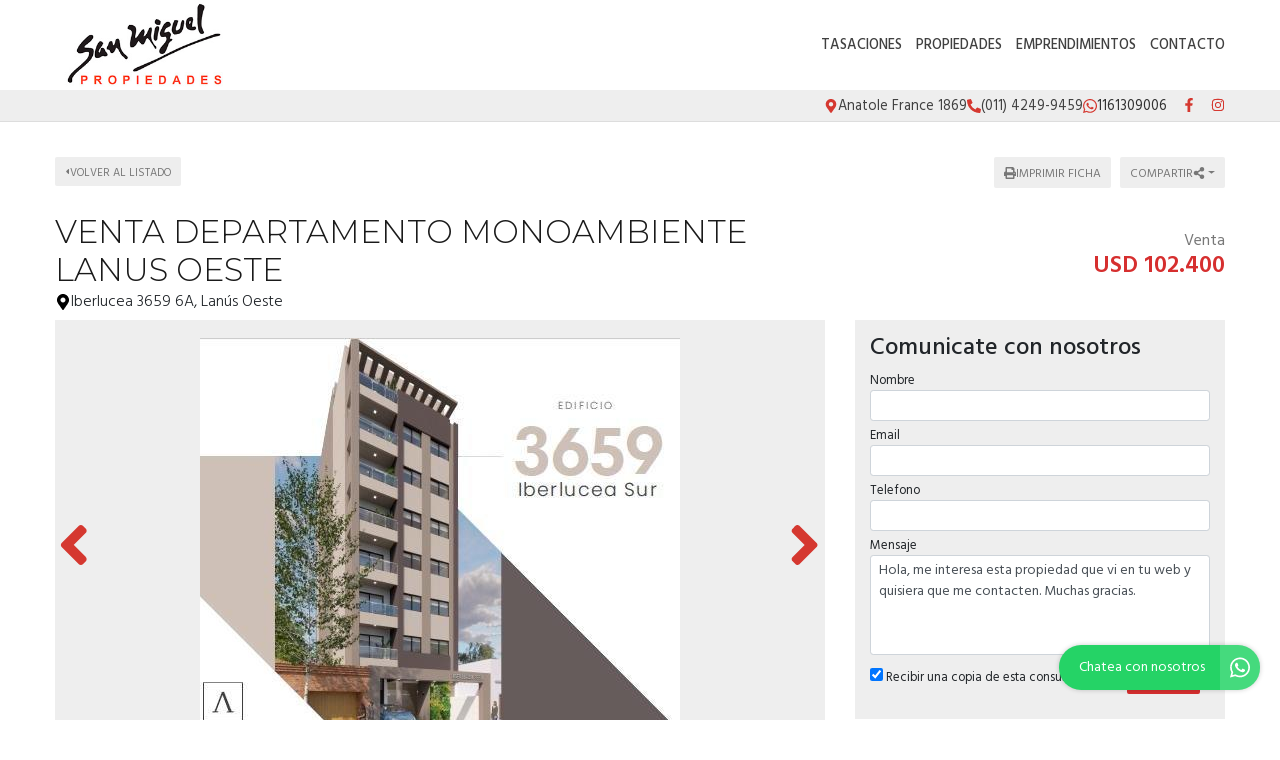

--- FILE ---
content_type: text/html; charset=UTF-8
request_url: https://sanmiguelprop.com.ar/propiedad/595965
body_size: 14648
content:
<!DOCTYPE html>

<html lang="es">

<head>


<!-- Required meta operacion -->
<meta charset="utf-8">
<meta name="viewport" content="width=device-width, initial-scale=1, shrink-to-fit=no">
<link rel="apple-touch-icon" href="/build/images/apple-touch-icon.png" sizes="180x180" />
<link rel="icon" type="image/png" href="/build/images/favicon-32x32.png" sizes="32x32" />
<link rel="icon" type="image/png" href="/build/images/favicon-16x16.png" sizes="16x16" /><link rel="manifest" href="/build/manifest.json">
<link rel="mask-icon" href="/build/images/safari-pinned-tab.svg" color="#5bbad5">
<meta name="msapplication-TileColor" content="#f8ab2c">
<meta name="theme-color" content="#ffffff">

<!-- Bootstrap CSS Templated 2-->
<link href="/build/templates/Template2/css/bootstrap.min.css" rel="stylesheet">
<!-- Diseño -->
<title>Venta Departamento Monoambiente Lanus Oeste - San Miguel Propiedades</title>
  
    <meta name="description" content="Venta Departamento Monoambiente Lanus Oeste - Departamentos en Lanús oeste - San Miguel Propiedades" />
  <meta name="keywords" content="departamentos, lanús oeste, departamentos en lanús oeste, departamentos en lanús oeste, venta departamento monoambiente lanus oeste, san miguel propiedades" />

    <meta property="og:locale" content="es_ES" />
  <meta property="og:type" content="website" />
  <meta property="og:title" content="Venta Departamento Monoambiente Lanus Oeste - San Miguel Propiedades" />
  <meta property="og:description" content="Venta departamento 3 ambientes lanus este 
contará con 64m2 distribuidos en living comedor con balcón/terraza al frente, cocina integrada, conexión para lavarropas, baño y 2 dormitorios al frente.

descripciÓn general del edificio:
planta baja

3 cocheras cubiertas baño de servicio para uso g..." />
  <meta property="og:url" content="https://www.sanmiguelprop.com.ar/propiedad/595965" />
  <meta property="og:site_name" content="San Miguel Propiedades" />
          <meta property="og:image" content="https://staticbp.com/img/prop_new_b/595/00595965-01.jpg" />
  
    <script type="text/javascript">
    function imprimir(){
      myWindow = window.open('/propiedad/595965/imprimir', 'Imprimir propiedad', 'width=800,height=600');
      myWindow.focus();
      myWindow.print(); //DOES NOT WORK
    }
  </script>

  
	
<link href="https://fonts.googleapis.com/css?family=Hind:300,400,500,600,700|Lora:400,400i,700,700i|Montserrat:100,100i,200,200i,300,300i,400,400i,500,500i,600,600i,700,700i,800,800i,900,900i" rel="stylesheet">
<link rel="stylesheet" href="/build/templates/Template2/css/main.css?t=20260122072650" />
<!-- Font Awesome -->

<!-- Swiper -->
<link href="/build/templates/Template2/js/swiper/css/swiper.min.css" rel="stylesheet">
<!-- PhotoSwipe -->
<link rel="stylesheet" href="/build/templates/Template2/js/photoswipe/photoswipe.css"> 
<link rel="stylesheet" href="/build/templates/Template2/js/photoswipe/default-skin/default-skin.css"> 

<style>
/* Estilos                                                                    
******************************************************************************/

:root {
  --color-uno: #d62f2f;
}

header {
  background: #ffffff
}

.boton-simple,
.banner {
  color: #d62f2f
}

header #menu a.active,
header #menu a:hover{
  opacity: 0.75;
  color: #1a1a1a;
}

header #botonMenu {
  color: #404040 !important;
}
/*
#sliderHome{
  overflow: hidden;
}*/

.search-code__button:hover {
   background-color: #d62f2f !important;
   border-color: #d62f2f !important;
}


.search-code__btnsearch {
   background-color: #d62f2f !important;
}

#sliderHome #buscadorHome .element-form .buscar:hover,
#formulario .enviar:hover
{ background: #d62f2f }

.bloque_item a .foto .estado
{ 
  background: #d62f2f;
  opacity: 0.75;
  text-transform: uppercase;
}

input.precioMoneda:checked+label.moneda,
#buscador .filtrar,
#sliderHome #buscadorHome .element-form .buscar,
.boton-simple:hover,
#formulario .enviar { 
  background: #d62f2f;
  border: 1px solid #d62f2f;
}

.paginador .pagina.active,
.paginador .pagina:hover {
  background: #d62f2f;
}

.precio a{
  color: #d62f2f;
}
.bloque_item .texto .datos,
.bloque_item .precio,
.topData a:hover,
.topData .fa,
.topData .svg-inline--fa{ 
  color: #d62f2f 
}

.sucursalFooter a:hover,
footer a:hover {
  opacity:0.5;
} 

.call-from-mobile{
  color: #d62f2f  
}

#formConsulta .enviar,
#formConsulta .cerrar,
#formTasaciones .enviar,
#formTasaciones .cerrar,
.ficha-propiedad .enviar,
.ficha-propiedad .volver:hover {
  background: #d62f2f
}

#formConsulta .enviar,
#formTasaciones .enviar {
  margin-bottom: 5px;
}

.alert-warning,
.alert-success {
  margin-top: 5px;
}  

.ficha-propiedad .enviar {
  margin-bottom: 15px;
}

.sucursalFooter a {
  color: #fff;
}

#sucursales a {
  color: #212529;
}

.call-from-mobile a,
{
  color: #d62f2f
}

#buscador .divOpciones .elemCheckbox input:checked~.checkmark,
#buscador .divOpciones .elemRadio input:checked~.checkmark,
.dropdown.show button.ordenar, button.ordenar:hover,
.ficha-propiedad .swiper-container .swiper-pagination .swiper-pagination-bullet.swiper-pagination-bullet-active:hover {
  background: #d62f2f;
  border-color: #d62f2f
}

.ficha-propiedad .precios h5.precio,
.ficha-propiedad .iconos .icono .fa,
.ficha-propiedad .iconos .icono .svg-inline--fa,
.ficha-propiedad .swiper-container .swiper-newButton-prev,
.ficha-propiedad .swiper-container .swiper-newButton-next
{
  color: #d62f2f
}


.ficha-propiedad .swiper-container .swiper-pagination .swiper-pagination-bullet.swiper-pagination-bullet-active {
  background: #d62f2f
}

.grecaptcha-badge{
  top: -100%;
  right: 0 !important;
}

.ficha-propiedad .consultarPropiedad{
  background: #d62f2f;
}

#actionsMobile .call-from-mobile a{
  width: 100%;
}

.actionMenuHoverMobile .cerrar{
  display: inline-block;
}

.divOpciones{
  max-height: 180px;
  overflow-y: auto;    
  overflow-x: hidden;
}

.no-scroll-y{
  overflow-y: hidden;    
}

.swiper-container-fullscreen{
  margin-top: -100%;
}

.active .swiper-container-fullscreen{
  margin-top: 0%;
}

#sucursales .red{
  background-color: #d62f2f;
}

#sliderHome .carousel .carousel-item .carousel-caption {
  position:absolute;
  bottom:0;
  right: 0;
  left: 0;
  background: rgba(0,0,0,0.25);
  padding:20px;
}
#sliderHome .carousel .carousel-item .carousel-caption:empty {
  padding:0;
}

#sliderHome .carousel .carousel-item .carousel-caption h1 {
  margin:0 0 5px 0; font-size:1.5rem; line-height:1.5rem; color:#ffffff; text-shadow: 0 0 5px rgba(0,0,0,0.25); text-transform: uppercase
}
#sliderHome .carousel .carousel-item .carousel-caption h3 {
  margin:0 0 5px 0; font-size:1rem; line-height:1rem; color:#ffffff; text-shadow: 0 0 5px rgba(0,0,0,0.25); text-transform: uppercase
}
#sliderHome .carousel .carousel-item .carousel-caption p {
  margin:0 0 5px 0; color:#ffffff; text-shadow: 0 0 5px rgba(0,0,0,0.25); display:none;
}

.btnSliderDos{
  color:#FFFFFF;
  -webkit-transition: all 500ms ease;
  -moz-transition: all 500ms ease;
  -ms-transition: all 500ms ease;
  -o-transition: all 500ms ease;
  transition: all 500ms ease;
  background:#d62f2f;
}

.btnSliderDos:hover{
  background:#d62f2f;
  color:#ffffff;
}

#sliderHome.sliderDos,
#sliderHome .carousel .carousel-item  {
  height: 400px;
}

#formTasaciones .labelForm .numero {
  background:#d62f2f;
}

#formTasaciones .opcionTasacion input[type="radio"]:checked + label,
#formTasaciones .opcionTasacion input[type="checkbox"]:checked + label {
   background:#d62f2f;
   color:#ffffff;
}

@media (min-width: 786px) {

  header #menu a {
    color: #404040 !important;
  }

  header #menu a.active,
  header #menu a:hover{
    color: #404040 !important;
  }

  #sliderHome.sliderDos,
  #sliderHome .carousel .carousel-item  {
    height: 500px;
  }

  #sliderHome .carousel .carousel-item .carousel-caption p {
    display:block
  }
  
  div#formConsulta {
          padding: 0px !important;
      background-color: white !important; 
  }
}




.search-code__modal__tooltip{
  position: absolute;
  z-index: 3;
  font-size: 12px;
  padding: 10px 8px;
  background-color: #d62f2f;
  top: 0;
  border-radius: 10px;
  left: 0;
  transform: translate(0, -50px);
  width: 257px;
  text-align: center;
  color: white;
  opacity:1
}

.search-code__modal__tooltip:after{
  content: "";
  position: absolute;
  top: 95%;
  left: 50%;
  margin-left: -19px;
  border-width: 10px;
  border-style: solid;
  border-color: #d62f2f transparent transparent transparent;
}

@media(min-width:768px){
  .search-code__modal__tooltip{
    display:none;
    opacity: 0
  }

  #searchCodeInput:hover + .search-code__modal__tooltip{
    opacity: 1;
    display:block;
    transform: translate(-25px, -50px);
  }
}


.sw__subtitle, .sw__description h2{
  color: #d62f2f !important;
}

</style>


  <link href="/build/templates/Template2/css/jquery.gridrotator.css" rel="stylesheet">

                                                        <script type="application/ld+json">
        {
            "@context": "https://schema.org/",
            "@type": "RealEstateListing",
            "name": "VENTA DEPARTAMENTO MONOAMBIENTE LANUS OESTE",
                            "image": [
                    "https://staticbp.com/img/prop_new_b/595/00595965-01.jpg","https://staticbp.com/img/prop_new_b/595/00595965-02.jpg","https://staticbp.com/img/prop_new_b/595/00595965-03.jpg","https://staticbp.com/img/prop_new_b/595/00595965-04.jpg","https://staticbp.com/img/prop_new_b/595/00595965-05.jpg","https://staticbp.com/img/prop_new_b/595/00595965-06.jpg","https://staticbp.com/img/prop_new_b/595/00595965-07.jpg","https://staticbp.com/img/prop_new_b/595/00595965-08.jpg","https://staticbp.com/img/prop_new_b/595/00595965-09.jpg","https://staticbp.com/img/prop_new_b/595/00595965-10.jpg","https://staticbp.com/img/prop_new_b/595/00595965-11.jpg","https://staticbp.com/img/prop_new_b/595/00595965-12.jpg","https://staticbp.com/img/prop_new_b/595/00595965-13.jpg","https://staticbp.com/img/prop_new_b/595/00595965-14.jpg","https://staticbp.com/img/prop_new_b/595/00595965-15.jpg","https://staticbp.com/img/prop_new_b/595/00595965-16.jpg","https://staticbp.com/img/prop_new_b/595/00595965-17.jpg","https://staticbp.com/img/prop_new_b/595/00595965-18.jpg","https://staticbp.com/img/prop_new_b/595/00595965-31.jpg","https://staticbp.com/img/prop_new_b/595/00595965-32.jpg","https://staticbp.com/img/prop_new_b/595/00595965-33.jpg","https://staticbp.com/img/prop_new_b/595/00595965-34.jpg","https://staticbp.com/img/prop_new_b/595/00595965-35.jpg","https://staticbp.com/img/prop_new_b/595/00595965-36.jpg","https://staticbp.com/img/prop_new_b/595/00595965-37.jpg","https://staticbp.com/img/prop_new_b/595/00595965-38.jpg","https://staticbp.com/img/prop_new_b/595/00595965-39.jpg","https://staticbp.com/img/prop_new_b/595/00595965-40.jpg","https://staticbp.com/img/prop_new_b/595/00595965-41.jpg","https://staticbp.com/img/prop_new_b/595/00595965-42.jpg","https://staticbp.com/img/prop_new_b/595/00595965-43.jpg","https://staticbp.com/img/prop_new_b/595/00595965-44.jpg","https://staticbp.com/img/prop_new_b/595/00595965-45.jpg","https://staticbp.com/img/prop_new_b/595/00595965-46.jpg","https://staticbp.com/img/prop_new_b/595/00595965-47.jpg","https://staticbp.com/img/prop_new_b/595/00595965-48.jpg"
                ],
                        "description": "Venta departamento 3 ambientes lanus este 
contará con 64m2 distribuidos en living comedor con balcón terraza al frente, cocina integrada, conexión para lavarropas, baño y 2 dormitorios al frente.

descripciÓn general del edificio:
planta baja

3 cocheras cubiertas baño de servicio para uso g...",
            "datePosted": "2025-10-09",
                        "mainEntityOfPage": {
                "@type": "WebPage",
                "@id": "https://sanmiguelprop.com.ar/propiedad/595965"
            }
        }
    </script>
    <script type="application/ld+json">
    {
        "@context": "http://schema.org",
        "@type": "BreadcrumbList",
        "itemListElement": [
            {
                "@type": "ListItem",
                "position": 1,
                "item": {
                    "@type": "WebPage",
                    "@id": "https://www.sanmiguelprop.com.ar",
                    "name": "San Miguel Propiedades",
                    "image": "https://www.staticbp.com/img/inmobiliarias/miguel.jpg",
                    "url": "https://www.sanmiguelprop.com.ar"
                }
            },
            {
                "@type": "ListItem",
                "position": 2,
                "item": {
                    "@type": "Apartment",
                    "@id": "https://sanmiguelprop.com.ar/propiedad/595965",
                    "name": "VENTA DEPARTAMENTO MONOAMBIENTE LANUS OESTE",
                                            "image": "https://staticbp.com/img/prop_new_b/595/00595965-01.jpg",
                                        "url": "https://sanmiguelprop.com.ar/propiedad/595965",
                    "description": "VENTA DEPARTAMENTO 3 AMBIENTES LANUS ESTE 
Contará con 64m2 distribuidos en living comedor con balcón terraza al frente, cocina integrada, conexión para lavarropas, baño y 2 dormitorios al frente.

DESCRIPCIÓN GENERAL DEL EDIFICIO:
PLANTA BAJA

3 Cocheras cubiertas Baño de servicio para uso general en PB.

9 Cocheras descubiertas. Portón de acceso general automático.

Palieres de acceso con pisos de porcelanato Sala de medidores y sala de bombas.
1º al 5º PISO

5 U.F. de 1 ambiente de 34 m² al frente

5 U.F. de 2 ambientes de 45 m² al contrafrente

5 U.F. de 2 ambientes de 54 m² pasante frente contrafrente

6º PISO

1 U.F. de 3 ambientes de 64 m² al frente

1 U.F. de 3 ambientes de 68 m² al contrafrente

EDIFICIO I+19 – Iberlucea Nº 3659 – Lanús Oeste

7º PISO

1 U.F. de 2 ambientes de 64 m² (50+14m²) al frente

1 U.F. de 3 ambientes de 68 m² al contrafrente
8º PISO

Terraza común accesible de 36 m² con vista al frente.

S.U.M. de 33m² con cocina, parrilla, baño y terraza al contrafrente

Lavadero sala de termos

PRECIO CONTADO U$D 102.400
Las medidas y superficies son aproximadas.
Los datos oficiales saldrán de los respectivos títulos de cada inmueble y o planos.

SAN MIGUEL PROPIEDADES
Dirección: Anatole France 1869 - Lanús Este
Teléfonos: 4249-9459   Whatsapp: 11-6130-9006

Horario de Atención Lunes a Viernes de 10 hs a 18 hs.

Emprendimientos - Tasaciones reales - Administración de alquileres -",
                    "telephone": "+54 011 4249-9459",
                    "address": {
                        "@type": "PostalAddress",
                        "streetAddress": "Iberlucea 3659 6A, Lanús Oeste"
                    }
                                                                , "numberOfBedrooms": 2
                                                                , "geo": {
                            "@type": "GeoCoordinates",
                            "latitude": "-34.7151076",
                            "longitude": "-58.3945644"
                        }
                                    }
            }
        ]
    }
    </script>

</head>

<body>
        
            
  <header class="logoheader_t3_H">
	<div class="container">
		<div class="row">
			<div class="col-md-2 col-sm-12">
				<div class="d-table w-100 h-100">
					<div class="d-table-cell align-middle">
																																									<a class="logoheader_t2_H" href="/"><img src="https://www.staticbp.com/img/inmobiliarias/miguel.jpg" /></a>
												<button class="botonMenu" id="botonMenu" data-toggle="collapse" href="#menu" role="button" aria-expanded="false" aria-controls="menu">
							<img 
								src="/build/templates/Template2/images/iconos/icon_bars.svg"
								alt="menu"
								class="botonMenu__icon"
							/>
						</button>
					</div>
				</div>
			</div>
			<div class="col-md-10 col-sm-12 text-right">
				<div class="d-table w-100 h-100">
					<div class="d-table-cell align-middle">

						<div id="menu" class="collapse">

																															<a  href="/seccion/tasaciones" >Tasaciones</a>
																						
																					    <a href="/propiedades">Propiedades</a>
														
																						<a href="/emprendimientos">Emprendimientos</a>	
							
																						<a href="/contacto" class="stats" data-stats="boton_ver_datos">Contacto</a>
														
																						<div class="redes d-block d-sm-none">
																			<a href="https://m.facebook.com/people/San-Miguel-Propiedades/100007770375183" class="red" target="_blank">
										<img 
											alt="Facebook"
											class="menu-mobile__icon"
											src="/build/templates/Template2/images/iconos/redes/icon_facebook.svg"
										/>
										</a>
																																														<a href="http://instagram.com/sanmiguelpropiedades" class="red" target="_blank">
										<img 
											alt="Instagram"
											class="menu-mobile__icon"
											src="/build/templates/Template2/images/iconos/redes/icon_instagram.svg"
										/>
										</a>
										
																																	
								</div>
							
						</div>
					</div>
				</div>
			</div>
		</div>
	</div>
</header>

<div class="topData d-none d-sm-block">
	<div class="container">
		<div class="row">
			<div class="col-12 text-right topData__bar">

																	<div class="topData__item">
						<img 
							alt="Direccion"
							class="topData__icon"
							src="/build/templates/Template2/images/iconos/icon_location.svg"
						/>
						<p class="topData__item-txt">Anatole France 1869</p>
					</div>
				
													<div class="topData__item">
						<img 
							alt="Telefono"
							class="topData__icon"
							src="/build/templates/Template2/images/iconos/icon_phone.svg"
						/>
						<p class="topData__item-txt">(011) 4249-9459</p>
					</div>
				
																																																						<a href="https://api.whatsapp.com/send?phone=5491161309006&amp;text=Hola, me interesa esta propiedad que vi en tu web https://www.sanmiguelprop.com.ar/propiedad/595965 y quisiera que me contacten." class="stats js-whatsapp topData__item" data-stats="boton_whatsapp" target="_blank">
							<img  alt="Whatsapp" class="topData__icon" src="/build/templates/Template2/images/iconos/icon_whatsapp.svg" />
							<p class="topData__item-txt">1161309006</p>
						</a>
									
									<div class="topData__redes">
																			<a href="https://m.facebook.com/people/San-Miguel-Propiedades/100007770375183" class="red" target="_blank">
								<img 
									alt="Facebook"
									class="red__icon"
									src="/build/templates/Template2/images/iconos/redes/icon_facebook.svg"
								/>
							</a>
																																					<a href="http://instagram.com/sanmiguelpropiedades" class="red" target="_blank">
								<img 
									alt="Instagram"
									class="red__icon"
									src="/build/templates/Template2/images/iconos/redes/icon_instagram.svg"
								/>
							</a>
																																															</div>
				
			</div>
		</div>
	</div>
</div>

  <section class="container ficha-propiedad">

    <div class="row actionsPropiedadMobile rowtop-ficha">
      <div class="">
        <a href="/propiedades" class="volver">
          <img 
            src="/build/templates/Template2/images/iconos/icon_caret-left.svg"
            class="volver__icon"
            alt="Volver"
          />
          <p>Volver al listado</p>
        </a>
      </div>
      
      <div class="text-right">
        <button onclick="javascript:imprimir();" target="_blank" class="ordenar d-none d-sm-inline ficha-btn">
          <img 
              src="/build/templates/Template2/images/iconos/icon_print.svg"
              class="ficha-btn__icon"
              alt="imprimir"
            /> 
          <p>Imprimir ficha</p>
        </button>

        <div class="dropdown compartir d-inline">

          <button class="ordenar dropdown-toggle ficha-btn" id="dropdownMenuButton" data-toggle="dropdown" aria-haspopup="true" aria-expanded="false" >
            <p>Compartir</p> 
            <img 
              src="/build/templates/Template2/images/iconos/icon_share-alt.svg"
              class="ficha-btn__icon"
              alt="compartir"
            />
          </button>
          
          <div class="dropdown-menu" aria-labelledby="dropdownMenuButton">
            <small>
              <a class="dropdown-item stats esFicha" data-stats="boton_compartir" href="https://www.facebook.com/sharer/sharer.php?u=https://www.sanmiguelprop.com.ar/propiedad/595965" target="_blank">
                <img src="/build/templates/Template2/images/iconos/redes/icon_facebook.svg" class="dropdown-item__icon" />
                Facebook
              </a>
              <a class="dropdown-item stats esFicha" data-stats="boton_compartir" href="https://twitter.com/intent/tweet?status=https://www.sanmiguelprop.com.ar/propiedad/595965" target="_blank">
                <img src="/build/templates/Template2/images/iconos/redes/icon_twitter-x.svg" class="dropdown-item__icon" /> 
                Twitter
              </a>
              <a class="dropdown-item stats esFicha" data-stats="boton_compartir" href="https://api.whatsapp.com/send?text=https://www.sanmiguelprop.com.ar/propiedad/595965" target="_blank">
                <img src="/build/templates/Template2/images/iconos/icon_whatsapp.svg" class="dropdown-item__icon" />
                Whatsapp
              </a>
              <a class="dropdown-item stats esFicha" data-stats="boton_compartir" href="mailto:?subject=VENTA+DEPARTAMENTO+MONOAMBIENTE+LANUS+OESTE&body=https://www.sanmiguelprop.com.ar/propiedad/595965" target="_blank">
                <img src="/build/templates/Template2/images/iconos/icon_envelope.svg" class="dropdown-item__icon" /> 
                Email
              </a>
            </small>
          </div>
        </div>
      </div>

    </div>

    <div class="row">
      <div class="col-md-8 col-sm-12">
                
        <h3 class="titulo">
          VENTA DEPARTAMENTO MONOAMBIENTE LANUS OESTE
        </h3>

        <div>

          <h4 class="direccion">
            
            <img 
              src="/build/templates/Template2/images/iconos/icon_location.svg"
              alt="direccion"
              class="direccion__icon"
            /> 
            Iberlucea 3659 6A, Lanús Oeste
            

            
            
          </h4>

        </div>


      </div>
            <div class="col-md-4 col-sm-12">
        <div class="container no-padding precios">
          <div class="row  row-tag precios-row" style="margin-top: 15px;">
                          <div class="">
              <div class="precios__header">
                <h6 class="operacion">Venta</h6>
                              </div>
                <div class="precio">
                  <h5 class="precio">
                                          <p style="margin: 0; display: flex; justify-content: flex-end;">
                        USD 102.400
                                              </p>
                                      </h5>
                </div>
              </div>
                      </div>
        </div>

              </div>
    </div>
    <div class="row">
      <div class="col-md-8 col-sm-12">
                                  <div id="galeriaPropiedad">
            <button id="galeriaPropiedadCerrar">
              <img 
                src="/build/templates/Template2/images/iconos/icon_times.svg"
                class="galeria-close__icon"
                alt="Cerrar galería"
              />
            </button>
            <div class="swiper-container">
              <div class="swiper-wrapper">
                                                                                                                                                                      <div class="swiper-slide">
                      <a class="callFullScreen">
                        <img src="https://staticbp.com/img/prop_new_b/595/00595965-01.jpg" />
                      </a>
                    </div>
                                      <div class="swiper-slide">
                      <a class="callFullScreen">
                        <img src="https://staticbp.com/img/prop_new_b/595/00595965-02.jpg" />
                      </a>
                    </div>
                                      <div class="swiper-slide">
                      <a class="callFullScreen">
                        <img src="https://staticbp.com/img/prop_new_b/595/00595965-03.jpg" />
                      </a>
                    </div>
                                      <div class="swiper-slide">
                      <a class="callFullScreen">
                        <img src="https://staticbp.com/img/prop_new_b/595/00595965-04.jpg" />
                      </a>
                    </div>
                                      <div class="swiper-slide">
                      <a class="callFullScreen">
                        <img src="https://staticbp.com/img/prop_new_b/595/00595965-05.jpg" />
                      </a>
                    </div>
                                      <div class="swiper-slide">
                      <a class="callFullScreen">
                        <img src="https://staticbp.com/img/prop_new_b/595/00595965-06.jpg" />
                      </a>
                    </div>
                                      <div class="swiper-slide">
                      <a class="callFullScreen">
                        <img src="https://staticbp.com/img/prop_new_b/595/00595965-07.jpg" />
                      </a>
                    </div>
                                      <div class="swiper-slide">
                      <a class="callFullScreen">
                        <img src="https://staticbp.com/img/prop_new_b/595/00595965-08.jpg" />
                      </a>
                    </div>
                                      <div class="swiper-slide">
                      <a class="callFullScreen">
                        <img src="https://staticbp.com/img/prop_new_b/595/00595965-09.jpg" />
                      </a>
                    </div>
                                      <div class="swiper-slide">
                      <a class="callFullScreen">
                        <img src="https://staticbp.com/img/prop_new_b/595/00595965-10.jpg" />
                      </a>
                    </div>
                                      <div class="swiper-slide">
                      <a class="callFullScreen">
                        <img src="https://staticbp.com/img/prop_new_b/595/00595965-11.jpg" />
                      </a>
                    </div>
                                      <div class="swiper-slide">
                      <a class="callFullScreen">
                        <img src="https://staticbp.com/img/prop_new_b/595/00595965-12.jpg" />
                      </a>
                    </div>
                                      <div class="swiper-slide">
                      <a class="callFullScreen">
                        <img src="https://staticbp.com/img/prop_new_b/595/00595965-13.jpg" />
                      </a>
                    </div>
                                      <div class="swiper-slide">
                      <a class="callFullScreen">
                        <img src="https://staticbp.com/img/prop_new_b/595/00595965-14.jpg" />
                      </a>
                    </div>
                                      <div class="swiper-slide">
                      <a class="callFullScreen">
                        <img src="https://staticbp.com/img/prop_new_b/595/00595965-15.jpg" />
                      </a>
                    </div>
                                      <div class="swiper-slide">
                      <a class="callFullScreen">
                        <img src="https://staticbp.com/img/prop_new_b/595/00595965-16.jpg" />
                      </a>
                    </div>
                                      <div class="swiper-slide">
                      <a class="callFullScreen">
                        <img src="https://staticbp.com/img/prop_new_b/595/00595965-17.jpg" />
                      </a>
                    </div>
                                      <div class="swiper-slide">
                      <a class="callFullScreen">
                        <img src="https://staticbp.com/img/prop_new_b/595/00595965-18.jpg" />
                      </a>
                    </div>
                                      <div class="swiper-slide">
                      <a class="callFullScreen">
                        <img src="https://staticbp.com/img/prop_new_b/595/00595965-31.jpg" />
                      </a>
                    </div>
                                      <div class="swiper-slide">
                      <a class="callFullScreen">
                        <img src="https://staticbp.com/img/prop_new_b/595/00595965-32.jpg" />
                      </a>
                    </div>
                                      <div class="swiper-slide">
                      <a class="callFullScreen">
                        <img src="https://staticbp.com/img/prop_new_b/595/00595965-33.jpg" />
                      </a>
                    </div>
                                      <div class="swiper-slide">
                      <a class="callFullScreen">
                        <img src="https://staticbp.com/img/prop_new_b/595/00595965-34.jpg" />
                      </a>
                    </div>
                                      <div class="swiper-slide">
                      <a class="callFullScreen">
                        <img src="https://staticbp.com/img/prop_new_b/595/00595965-35.jpg" />
                      </a>
                    </div>
                                      <div class="swiper-slide">
                      <a class="callFullScreen">
                        <img src="https://staticbp.com/img/prop_new_b/595/00595965-36.jpg" />
                      </a>
                    </div>
                                      <div class="swiper-slide">
                      <a class="callFullScreen">
                        <img src="https://staticbp.com/img/prop_new_b/595/00595965-37.jpg" />
                      </a>
                    </div>
                                      <div class="swiper-slide">
                      <a class="callFullScreen">
                        <img src="https://staticbp.com/img/prop_new_b/595/00595965-38.jpg" />
                      </a>
                    </div>
                                      <div class="swiper-slide">
                      <a class="callFullScreen">
                        <img src="https://staticbp.com/img/prop_new_b/595/00595965-39.jpg" />
                      </a>
                    </div>
                                      <div class="swiper-slide">
                      <a class="callFullScreen">
                        <img src="https://staticbp.com/img/prop_new_b/595/00595965-40.jpg" />
                      </a>
                    </div>
                                      <div class="swiper-slide">
                      <a class="callFullScreen">
                        <img src="https://staticbp.com/img/prop_new_b/595/00595965-41.jpg" />
                      </a>
                    </div>
                                      <div class="swiper-slide">
                      <a class="callFullScreen">
                        <img src="https://staticbp.com/img/prop_new_b/595/00595965-42.jpg" />
                      </a>
                    </div>
                                      <div class="swiper-slide">
                      <a class="callFullScreen">
                        <img src="https://staticbp.com/img/prop_new_b/595/00595965-43.jpg" />
                      </a>
                    </div>
                                      <div class="swiper-slide">
                      <a class="callFullScreen">
                        <img src="https://staticbp.com/img/prop_new_b/595/00595965-44.jpg" />
                      </a>
                    </div>
                                      <div class="swiper-slide">
                      <a class="callFullScreen">
                        <img src="https://staticbp.com/img/prop_new_b/595/00595965-45.jpg" />
                      </a>
                    </div>
                                      <div class="swiper-slide">
                      <a class="callFullScreen">
                        <img src="https://staticbp.com/img/prop_new_b/595/00595965-46.jpg" />
                      </a>
                    </div>
                                      <div class="swiper-slide">
                      <a class="callFullScreen">
                        <img src="https://staticbp.com/img/prop_new_b/595/00595965-47.jpg" />
                      </a>
                    </div>
                                      <div class="swiper-slide">
                      <a class="callFullScreen">
                        <img src="https://staticbp.com/img/prop_new_b/595/00595965-48.jpg" />
                      </a>
                    </div>
                                                </div>
                                            <!-- Pagination -->
                <div class="swiper-pagination swiper-pagination-bullets"></div>
                <!-- Arrows -->
                <div class="swiper-newButton-prev">
                  <img 
                    alt="left"
                    src="/build/templates/Template2/images/iconos/icon_angle-left.svg"
                    class="swiperPag__icon"
                  />
                </div>
                <div class="swiper-newButton-next">
                  <img 
                    alt="right"
                    src="/build/templates/Template2/images/iconos/icon_angle-right.svg"
                    class="swiperPag__icon"
                  />
                </div>
                          </div>
          </div>
                        <span class="subtitulo">Características</span>
        <div class="iconos container container-fluid no-padding">
          <div class="row">
            <div class="col-md-4 col-sm-6 col-6">
              <div class="icono caracteristicas">
                <img 
                    alt="tipo"
                    src="/build/templates/Template2/images/iconos/icon_home.svg"
                    class="caracteristicas__icon"
                  />
                  Departamentos
              </div>
            </div>
                          <div class="col-md-4 col-sm-6 col-6">
                <div class="icono caracteristica">
                  <img 
                    alt="ambiente"
                    src="/build/templates/Template2/images/iconos/icon_home.svg"
                    class="caracteristicas__icon"
                  />
                  3 ambientes                </div>
              </div>
                                      <div class="col-md-4 col-sm-6 col-6">
                <div class="icono caracteristicas" itemprop="numberOfRooms">
                  <img 
                    alt="dormitorio"
                    src="/build/templates/Template2/images/iconos/icon_bed.svg"
                    class="caracteristicas__icon"
                  />
                  2 dormitorios                </div>
              </div>
                        
                    
              <div class="col-md-4 col-sm-6 col-6">
                <div class="icono caracteristicas">
                  <img 
                    alt="baños"
                    src="/build/templates/Template2/images/iconos/icon_shower.svg"
                    class="caracteristicas__icon"
                  />
                  1 baño                </div>
              </div>
            
            
            
            
                          <div class="col-md-4 col-sm-6 col-6">
                <div class="icono caracteristicas">
                                    <img 
                    alt="cochera"
                    src="/build/templates/Template2/images/iconos/icon_car-side.svg"
                    class="caracteristicas__icon"
                  /> 
                  1 cochera
                </div>
              </div>
            
            
            
            
            
            
                          <div class="col-md-4 col-sm-6 col-6">
                <div class="icono caracteristicas">
                  <img 
                    alt="superficie"
                    src="/build/templates/Template2/images/iconos/icon_object-ungroup.svg"
                    class="caracteristicas__icon"
                  />  
                  Sup. cubierta 64m<sup>2</sup>
                </div>
              </div>
            
                          <div class="col-md-4 col-sm-6 col-6">
                <div class="icono">
                  <img 
                    alt="superficie"
                    src="/build/templates/Template2/images/iconos/icon_object-ungroup.svg"
                    class="caracteristicas__icon"
                  />
                  Sup. total 64m<sup>2</sup>
                </div>
              </div>
            
                                      <div class="col-md-4 col-sm-6 col-6">
                <div class="icono">
                  <img 
                    alt="superficie"
                    src="/build/templates/Template2/images/iconos/icon_object-ungroup.svg"
                    class="caracteristicas__icon"
                  />
                  8 pisos                </div>
              </div>
            
                                      <div class="col-md-4 col-sm-6 col-6">
                <div class="icono caracteristicas">
                  <img 
                    alt="disposicion"
                    src="/build/templates/Template2/images/iconos/icon_arrows-alt.svg"
                    class="caracteristicas__icon"
                  /> 
                  Disposición Frente
                </div>
              </div>
            
                        
                        
                        
                        
                        
                        
                          <div class="col-md-4 col-sm-6 col-6">
                <div class="icono caracteristicas">
                  <img 
                    alt="codigo"
                    src="/build/templates/Template2/images/iconos/icon_barcode.svg"
                    class="caracteristicas__icon"
                  />
                  Código SBU48189 AP5528863
                </div>
              </div>
            
          </div>

        </div>

                  <span class="subtitulo">Acerca de la propiedad</span>
          <p class="descripcion">VENTA DEPARTAMENTO 3 AMBIENTES LANUS ESTE <br />
Contará con 64m2 distribuidos en living comedor con balcón/terraza al frente, cocina integrada, conexión para lavarropas, baño y 2 dormitorios al frente.<br />
<br />
DESCRIPCIÓN GENERAL DEL EDIFICIO:<br />
PLANTA BAJA<br />
<br />
3 Cocheras cubiertas Baño de servicio para uso general en PB.<br />
<br />
9 Cocheras descubiertas. Portón de acceso general automático.<br />
<br />
Palieres de acceso con pisos de porcelanato Sala de medidores y sala de bombas.<br />
1º al 5º PISO<br />
<br />
5 U.F. de 1 ambiente de 34 m² al frente<br />
<br />
5 U.F. de 2 ambientes de 45 m² al contrafrente<br />
<br />
5 U.F. de 2 ambientes de 54 m² pasante frente/contrafrente<br />
<br />
6º PISO<br />
<br />
1 U.F. de 3 ambientes de 64 m² al frente<br />
<br />
1 U.F. de 3 ambientes de 68 m² al contrafrente<br />
<br />
EDIFICIO I+19 – Iberlucea Nº 3659 – Lanús Oeste<br />
<br />
7º PISO<br />
<br />
1 U.F. de 2 ambientes de 64 m² (50+14m²) al frente<br />
<br />
1 U.F. de 3 ambientes de 68 m² al contrafrente<br />
8º PISO<br />
<br />
Terraza común accesible de 36 m² con vista al frente.<br />
<br />
S.U.M. de 33m² con cocina, parrilla, baño y terraza al contrafrente<br />
<br />
Lavadero/sala de termos<br />
<br />
PRECIO CONTADO U$D 102.400<br />
Las medidas y superficies son aproximadas.<br />
Los datos oficiales saldrán de los respectivos títulos de cada inmueble y/o planos.<br />
<br />
SAN MIGUEL PROPIEDADES<br />
Dirección: Anatole France 1869 - Lanús Este<br />
Teléfonos: 4249-9459 / Whatsapp: 11-6130-9006<br />
<br />
Horario de Atención Lunes a Viernes de 10 hs a 18 hs.<br />
<br />
Emprendimientos - Tasaciones reales - Administración de alquileres -</p>
        
        
                
          <span class="subtitulo">Ubicación</span>

          <div class="mapa" id="mapG"></div>

        
                

      </div>

                

      <div class="col-md-4 col-sm-12">
                          <div id="formConsultaItem">

    <div class="actionMenuHoverMobile text-left">
      <div class="cerrar" data-toggle="collapse" href="#formConsultaItem" role="button" aria-expanded="false" aria-controls="formConsultaItem">
        <img 
            src="/build/templates/Template2/images/iconos/icon_caret-left.svg"
            class="cerrar__icon"
            alt="cerrar"
          />
        Volver
      </div>
    </div>

            <div class="container d-block d-md-none">
            <div class="row">
                <div class="">
                    <span class="subtitulo">Consultar por propiedad</span>
                </div>
            </div>
            <div class="row">
                <div class="col-sm-12 no-padding">
                                            <div class="fotoConsultaMobile" style="background: url(https://staticbp.com/img/prop_new_b/595/00595965-01.jpg) no-repeat center center; background-size:cover"></div>
                                        <span class="subtitulo">
                        <small>
                            Venta Departamento Monoambiente Lanus Oeste<br>
                             
                                                                    <small>Venta</small><br>
                                    <strong>USD 102.400</strong><br>
                                                                                    </small>
                    </span>
                </div>
            </div>
            <br>
        </div>
    

    
    <span class="subtitulo d-none d-sm-block">Comunicate con nosotros</span>


    <form action="/mail/post/consulta" method="post" name="consulta_form" id="form-consulta-prop" class="formulario onSubmit">
        <input type="hidden" name="recaptcha_token">
        <div>
            <input type="hidden" id="consulta_form_tiempo" name="consulta_form[tiempo]" value="1769077610.6357" />
            <input type="hidden" id="consulta_form_apellido" name="consulta_form[apellido]" />
                 
            <label for="consulta_form_nombre" class="required">Nombre</label> 
            <input type="text" id="consulta_form_nombre" name="consulta_form[nombre]" required="required" class="campo01 form-control form-control-sm" placeholder="" required="true" />
            <p class="form-item__messages text-danger d-none" id="consulta_form_nombre_error"><img alt="error" class="form-item__validation-icon" src="/build/templates/Template2/images/iconos/icon_exclamation-circle.svg"/><span class="ml-1"></span></p>
            <label for="consulta_form_email" class="required">Email</label>
            <input type="email" id="consulta_form_email" name="consulta_form[email]" required="required" class="campo01 form-control form-control-sm" placeholder="" required="true" />
            <p class="form-item__messages text-danger d-none" id="consulta_form_email_error"><img alt="error" class="form-item__validation-icon" src="/build/templates/Template2/images/iconos/icon_exclamation-circle.svg"/><span class="ml-1"></span></p>
            <label for="consulta_form_telefono" class="required">Telefono</label>
            <input type="text" id="consulta_form_telefono" name="consulta_form[telefono]" required="required" class="campo01 form-control form-control-sm" placeholder="" required="true" />
            <p class="form-item__messages text-danger d-none" id="consulta_form_telefono_error"><img alt="error" class="form-item__validation-icon" src="/build/templates/Template2/images/iconos/icon_exclamation-circle.svg"/><span class="ml-1"></span></p>
                        <label for="consulta_form_mensaje" class="required">Mensaje</label>
            <textarea id="consulta_form_mensaje" name="consulta_form[mensaje]" required="required" class="campo02 form-control form-control-sm textarea" rows="8" placeholder="" required="true">Hola, me interesa esta propiedad que vi en tu web y quisiera que me contacten. Muchas gracias.</textarea>
            <p class="form-item__messages text-danger d-none" id="consulta_form_mensaje_error"><img alt="error" class="form-item__validation-icon" src="/build/templates/Template2/images/iconos/icon_exclamation-circle.svg"/><span class="ml-1"></span></p>
                        <label class="copiaMail"><input type="checkbox" name="copia" value="1" checked> Recibir una copia de esta consulta por mail</label>

            <input type="hidden" name="_token" value="5d7e.Y5P6-7-ElnJQMNZQHNtt-grYXk8n2eg-vGiKrR3xJqM.K9Kgv_K18BljZ6I0b7onvVuJPz1im59t3wq7wHqaFZoQ6qyj7b3HFxx04g">

            <input type="hidden" id="consulta_form_inmobiliaria" name="consulta_form[inmobiliaria]" value="517" />
            <input type="hidden" id="consulta_form_grupo" name="consulta_form[grupo]" />
            <input type="hidden" id="consulta_form_propiedad" name="consulta_form[propiedad]" value="595965" />
            <input type="hidden" id="consulta_form_emprendimiento" name="consulta_form[emprendimiento]" />
                    
            <button class="g-recaptcha enviar js-contacto">ENVIAR</button>
        </div>
    </form>

    <div class="status alert alert-warning errors" style="display: none;text-align:left">
        <strong><img  alt="info" class="alert-message__icon alert-message__icon--warning" src="/build/templates/Template2/images/iconos/icon_exclamation-circle.svg" /> No se pudo enviar su mensaje</strong>
        Inténtelo nuevamente más tarde

    </div>


    <div class="status alert alert-success success" style="display: none;text-align:left">

        <strong><img alt="info" class="alert-message__icon alert-message__icon--success" src="/build/templates/Template2/images/iconos/icon_check.svg" /> Muchas gracias</strong>
        Tu mensaje fue enviado correctamente

    </div>



    <div class="enviando" style="display: none;">
        <img alt="cargando" class="enviando__spinner" src="/build/templates/Template2/images/iconos/icon_spinner.svg"
 />    
    </div>

</div>               </div>
    
    </div>

        
        	<hr>
	<span class="subtitulo">Propiedades relacionadas</span>	
	<div class="row">
					<div class="col-md-3 col-sm-6 col-xs-12">
				<div class="bloque_item">
	<a href="/propiedad/689213">
		<div class="foto"  style="background: url(https://staticbp.com/img/prop_new_b/689/00689213-01.jpg) no-repeat center center; background-size:cover" >
			<div class="hover"></div>
			
						<div class="operacion">
				<div class="op">
					Venta
				</div><br>
									<div class="op">
						Código: SBU48189 AP7614918
					</div>
							</div>
											</div>
		<div class="texto">
			<h5>Departamentos - Lanús Oeste</h5>
							<h3>VENTA DEPARTAMENTO MONOAMBIENTE LANUS OESTE</h3>
						<div class="direccion">
				<img 
					alt="direccion"
					class="direccion__icon direccion__icon--small"
					src="/build/templates/Template2/images/iconos/icon_location.svg"
				/>			
				<p class="direccion__txt">IBERLUCEA 3659 7A</p>
			</div>
			<p class="datos">
													<span data-toggle="tooltip" data-placement="top" title="3 ambientes">
						3 
						<img alt="ambientes" class="datos__icon" src="/build/templates/Template2/images/iconos/object-group.svg"
/>
					</span>
																
					<span data-toggle="tooltip" data-placement="top" title="2 dormitorios">
						2 
						<img alt="dormitorios" class="datos__icon" src="/build/templates/Template2/images/iconos/icon_bed.svg"
/>
					</span>
																					<span data-toggle="tooltip" data-placement="top" title="1 baño">
						1
						<img alt="baños" class="datos__icon" src="/build/templates/Template2/images/iconos/icon_bath.svg"
/>
					</span>
																																	<span data-toggle="tooltip" data-placement="top" title="Cochera">
						<img alt="dormitorios" class="datos__icon" src="/build/templates/Template2/images/iconos/icon_car-side.svg"
/>
					</span>
															</p>
		</div>
		<div>
			<div class="precio" >
								<div class="precio__rebaja">
					USD 102.400
									</div>
			</div>
		</div>
	</a>
</div>			</div>
					<div class="col-md-3 col-sm-6 col-xs-12">
				<div class="bloque_item">
	<a href="/propiedad/677233">
		<div class="foto"  style="background: url(https://staticbp.com/img/prop_new_b/677/00677233-01.jpg) no-repeat center center; background-size:cover" >
			<div class="hover"></div>
			
						<div class="operacion">
				<div class="op">
					Venta
				</div><br>
									<div class="op">
						Código: SAP7366550
					</div>
							</div>
												<div class="card__tags">
				
											</div>
					</div>
		<div class="texto">
			<h5>Departamentos - Lanús Oeste</h5>
							<h3>Departamento en Lanús Oeste</h3>
						<div class="direccion">
				<img 
					alt="direccion"
					class="direccion__icon direccion__icon--small"
					src="/build/templates/Template2/images/iconos/icon_location.svg"
				/>			
				<p class="direccion__txt">TEJEDOR al 400</p>
			</div>
			<p class="datos">
													<span data-toggle="tooltip" data-placement="top" title="1 ambiente">
						1 
						<img alt="ambientes" class="datos__icon" src="/build/templates/Template2/images/iconos/object-group.svg"
/>
					</span>
																													<span data-toggle="tooltip" data-placement="top" title="1 baño">
						1
						<img alt="baños" class="datos__icon" src="/build/templates/Template2/images/iconos/icon_bath.svg"
/>
					</span>
																																							</p>
		</div>
		<div>
			<div class="precio" >
														<div class="tag tag--danger tag--small">Bajó de precio</div>
								<div class="precio__rebaja">
					USD 103.000
										<span style="font-size: .75rem; display: flex; align-items: center; color: #2e6830; white-space: nowrap;">
						<img src="https://www.buscadorprop.com.ar/build/images/rebaja.svg" alt="Rebaja" /> 
						2 %
					</span>
									</div>
			</div>
		</div>
	</a>
</div>			</div>
					<div class="col-md-3 col-sm-6 col-xs-12">
				<div class="bloque_item">
	<a href="/propiedad/615522">
		<div class="foto"  style="background: url(https://staticbp.com/img/prop_new_b/615/00615522-01.jpg?t=20241205193611) no-repeat center center; background-size:cover" >
			<div class="hover"></div>
			
						<div class="operacion">
				<div class="op">
					Venta
				</div><br>
									<div class="op">
						Código: SBU57585 AP6254052
					</div>
							</div>
											</div>
		<div class="texto">
			<h5>Departamentos - Lanús Oeste</h5>
							<h3>Departamento en Lanús Oeste</h3>
						<div class="direccion">
				<img 
					alt="direccion"
					class="direccion__icon direccion__icon--small"
					src="/build/templates/Template2/images/iconos/icon_location.svg"
				/>			
				<p class="direccion__txt">MIGUEL CANE al 100</p>
			</div>
			<p class="datos">
													<span data-toggle="tooltip" data-placement="top" title="2 ambientes">
						2 
						<img alt="ambientes" class="datos__icon" src="/build/templates/Template2/images/iconos/object-group.svg"
/>
					</span>
																
					<span data-toggle="tooltip" data-placement="top" title="1 dormitorio">
						1 
						<img alt="dormitorios" class="datos__icon" src="/build/templates/Template2/images/iconos/icon_bed.svg"
/>
					</span>
																					<span data-toggle="tooltip" data-placement="top" title="1 baño">
						1
						<img alt="baños" class="datos__icon" src="/build/templates/Template2/images/iconos/icon_bath.svg"
/>
					</span>
																																							</p>
		</div>
		<div>
			<div class="precio" >
								<div class="precio__rebaja">
					USD 100.000
									</div>
			</div>
		</div>
	</a>
</div>			</div>
					<div class="col-md-3 col-sm-6 col-xs-12">
				<div class="bloque_item">
	<a href="/propiedad/594824">
		<div class="foto"  style="background: url(https://staticbp.com/img/prop_new_b/594/00594824-01.jpg) no-repeat center center; background-size:cover" >
			<div class="hover"></div>
			
						<div class="operacion">
				<div class="op">
					Venta
				</div><br>
									<div class="op">
						Código: SAP5468864
					</div>
							</div>
											</div>
		<div class="texto">
			<h5>Departamentos - Lanús Este</h5>
							<h3>PRE-VENTA COMPLEJO DE DUPLEX A ESTRENAR DE CATEG. DE  3 AMB C/ COCHERA FIJA</h3>
						<div class="direccion">
				<img 
					alt="direccion"
					class="direccion__icon direccion__icon--small"
					src="/build/templates/Template2/images/iconos/icon_location.svg"
				/>			
				<p class="direccion__txt">JUNCAL  2348</p>
			</div>
			<p class="datos">
													<span data-toggle="tooltip" data-placement="top" title="4 ambientes">
						4 
						<img alt="ambientes" class="datos__icon" src="/build/templates/Template2/images/iconos/object-group.svg"
/>
					</span>
																
					<span data-toggle="tooltip" data-placement="top" title="3 dormitorios">
						3 
						<img alt="dormitorios" class="datos__icon" src="/build/templates/Template2/images/iconos/icon_bed.svg"
/>
					</span>
																					<span data-toggle="tooltip" data-placement="top" title="2 baños">
						2
						<img alt="baños" class="datos__icon" src="/build/templates/Template2/images/iconos/icon_bath.svg"
/>
					</span>
																									<span data-toggle="tooltip" data-placement="top" title="Patio">
					<img alt="cuotas" class="datos__icon" src="/build/templates/Template2/images/iconos/icon_futbol.svg"
/>
					</span>
																	<span data-toggle="tooltip" data-placement="top" title="Cochera">
						<img alt="dormitorios" class="datos__icon" src="/build/templates/Template2/images/iconos/icon_car-side.svg"
/>
					</span>
															</p>
		</div>
		<div>
			<div class="precio" >
								<div class="precio__rebaja">
					USD 98.000
									</div>
			</div>
		</div>
	</a>
</div>			</div>
			</div>
    

  </section>  

  


<!-- Footer -->
<footer>
	<div class="container">

		<div class="row">

			<div class="col-md-3" id="logoFooter">
																													<a href="/" class="logo logofooter_t2_H">
						<img src="https://www.staticbp.com/img/inmobiliarias/miguel.jpg" />
					</a>
				


										

				
											
			</div>

			<div class="col-md-4 col-sm-12 sucursalFooter">
																		<div class="sucursal">
						
						<div class="sucursal-info">
							<strong>
																	San Miguel Propiedades
															</strong><br>
															Anatole France 1869,
														Lanús Este <br>
							GBA Sur, Argentina. <br>
															(011) 4249-9459<br>
																																																																																											<a href="https://api.whatsapp.com/send?phone=5491161309006&amp;text=Hola, me interesa esta propiedad que vi en tu web https://www.sanmiguelprop.com.ar/propiedad/595965 y quisiera que me contacten." class="stats js-whatsapp" data-stats="boton_whatsapp" target="_blank">
										1161309006 
										<img alt="whatsapp" src="/build/templates/Template2/images/iconos/icon_whatsapp.svg" class="sucursal-info__icon" />
									</a><br>
																														<a class="boton1" href="/contacto">info@sanmiguelprop.com.ar</a><br>
																						Horario de atención: lunes a viernes 10 a 18 hs.
													</div>

													<div class="colegio">
															<a href="http://www.cpmcal.org.ar/" target="_blank"><img src="https://staticbp.com/img/colegios/colegio_1.png" title="Colegio Departamental de Avellaneda y Lanús" alt="Colegio Departamental de Avellaneda y Lanús" /></a>
														</div>
						
											</div>
																					</div>
			
			<div class="col-md-3 col-sm-12" id="menuFooter">

	<strong>SECCIONES</strong><br>

								<a  href="/seccion/tasaciones" >Tasaciones</a>
			
				<a href="/propiedades">Propiedades</a>
					<a href="/emprendimientos">Emprendimientos</a>	
							<a href="/contacto" class="stats" data-stats="boton_ver_datos">Contacto</a>
	</div>
			<div class="col-md-2 col-sm-12" id="redesFooter">

									<p>
													<a href="https://m.facebook.com/people/San-Miguel-Propiedades/100007770375183" class="red" target="_blank">
								<img 
									class="footer-red__icon"
									alt="facebook"
									src="/build/templates/Template2/images/iconos/redes/icon_facebook.svg"
								/>							
							</a>
																									<a href="http://instagram.com/sanmiguelpropiedades" class="red" target="_blank">
								<img 
									class="footer-red__icon"
									alt="instagram"
									src="/build/templates/Template2/images/iconos/redes/icon_instagram.svg"
								/>							
							</a>
						           
						           
																	</p>
								
				<div class="servicio">
					<a href="https://www.buscadorprop.com.ar" target="_blank">
						<img src="/build/templates/Template2/images/footer_logo_b.svg" border="0" width="130">
					</a>
				</div>
			</div>
			
		</div>
	</div>
</footer>

<div id="copyright">
<a href="https://www.grupotodo.com.ar" target="_blank"><strong>GRUPO TODO</strong></a> - Todos los derechos registrados
</div>

<!-- Whatsapp flotante -->
												
		
		<a href="https://api.whatsapp.com/send?phone=5491161309006&amp;text=Hola, me interesa esta propiedad que vi en tu web https://www.sanmiguelprop.com.ar/propiedad/595965 y quisiera que me contacten." class="whatsapp-float stats" data-stats="boton_whatsapp" target="_blank">
			<span class="whatsapp-float__text">Chatea con nosotros</span>
			<img alt="situacion" src="/build/templates/Template2/images/iconos/icon_whatsapp.svg" class="whatsapp-float__icon" />
		</a>
	

						
							
							
							
							
							
	
	

<div class="container" id="actionsMobile">
	<div class="row">
		<div class="col-sm-12 text-center">

						<div class="cta" id="ctaFooter">
				<div class="line">
					<img alt="contacto" class="cta__icon" src="/build/templates/Template2/images/iconos/mobile-alt.svg"
 /> 
					No dudes en contactarte con nosotros 
					<img alt="contacto" class="cta__icon-caret" src="/build/templates/Template2/images/iconos/icon_caret-down.svg"
 />
				</div>
			</div>

			<script>
				setTimeout(function(){ 
					$('#ctaFooter').fadeIn(500); 
				}, 3000);
				setTimeout(function(){ 
					$('#ctaFooter').fadeOut(500); 
				}, 9000);
			</script>
																										
																																																															<a href="https://api.whatsapp.com/send?phone=5491161309006&amp;text=Hola, me interesa esta propiedad que vi en tu web https://www.sanmiguelprop.com.ar/propiedad/595965 y quisiera que me contacten." class="boton botonTipo3 whatsapp stats js-whatsapp" data-stats="boton_whatsapp" target="_blank">
								<img alt="Whatsapp" class="footer-fix__btn-icon" src="/build/templates/Template2/images/iconos/icon_whatsapp.svg"/> 
								WHATSAPP
							</a>
																		
																			<a data-toggle="collapse" href="#formConsultaItem" role="button" aria-expanded="false" aria-controls="formConsultaItem" class="boton botonTipo3 consultar stats" data-stats="boton_consultar" >
						<img alt="email" class="footer-fix__btn-icon" src="/build/templates/Template2/images/iconos/icon_envelope.svg"/> 
						CONTACTAR
					</a>
							
																									
			
																											<a href="tel:1142499459" class="boton botonTipo3 llamar stats js-llamar esFicha" data-stats="boton_llamar">
							<img alt="telefono" class="footer-fix__btn-icon" src="/build/templates/Template2/images/iconos/icon_phone.svg"/>  
							LLAMAR
						</a>
									
				



		</div>
	</div>
</div>

<div id="formConsulta" class="sectionContacto">
  <form action="/mail/post/contacto" method="post" name="ContactoForm" id="form-contacto" class="formulario onSubmit" data-captcha="CaptchaContentMobile">
    <input type="hidden" name="recaptcha_token">
    <div class="actionMenuHoverMobile text-left">
      <div class="cerrar" data-toggle="collapse" href="#formConsulta" role="button" aria-expanded="false" aria-controls="formConsulta">
        <img 
            src="/build/templates/Template2/images/iconos/icon_caret-left.svg"
            class="cerrar__icon"
            alt="cerrar"
          /> 
        Volver
      </div>
    </div>

    <h5>Comunicate con nosotros</h5>

    

    <input type="hidden" id="contacto_form_tiempo" name="contacto_form[tiempo]" value="1769077610.6321" />
    <input type="hidden" id="contacto_form_apellido" name="contacto_form[apellido]" />
    <input type="text" id="contacto_form_nombre" name="contacto_form[nombre]" required="required" class="form-control form-control-sm" placeholder="Nombre" required="true" />
    <p class="form-item__messages text-danger d-none" id="contacto_form_nombre_error"><img alt="error" class="form-item__validation-icon" src="/build/templates/Template2/images/iconos/icon_exclamation-circle.svg"/><span class="ml-1"></span></p>
    <input type="email" id="contacto_form_email" name="contacto_form[email]" required="required" class="form-control form-control-sm" placeholder="Email" required="true" />
    <p class="form-item__messages text-danger d-none" id="contacto_form_email_error"><img alt="error" class="form-item__validation-icon" src="/build/templates/Template2/images/iconos/icon_exclamation-circle.svg"/><span class="ml-1"></span></p>
    <input type="text" id="contacto_form_telefono" name="contacto_form[telefono]" required="required" class="form-control form-control-sm" placeholder="Teléfono" required="true" />
    <p class="form-item__messages text-danger d-none" id="contacto_form_telefono_error"><img alt="error" class="form-item__validation-icon" src="/build/templates/Template2/images/iconos/icon_exclamation-circle.svg"/><span class="ml-1"></span></p>
    <textarea id="contacto_form_mensaje" name="contacto_form[mensaje]" required="required" class="form-control form-control-sm" rows="8" placeholder="Mensaje" required="true"></textarea>
    <p class="form-item__messages text-danger d-none" id="contacto_form_mensaje_error"><img alt="error" class="form-item__validation-icon" src="/build/templates/Template2/images/iconos/icon_exclamation-circle.svg"/><span class="ml-1"></span></p>
    <input type="hidden" id="contacto_form_inmobiliaria" name="contacto_form[inmobiliaria]" value="517" />
    <input type="hidden" id="contacto_form_grupo" name="contacto_form[grupo]" />

    <input type="hidden" name="_token" value="a0a625dabb9a6aca37e0.02g_GwMQW5is90g7jB39tU8rcsYU35uhmp4B7xenG6M.myllX04hPfOfoDxf_3y38h56E7RRnezy-fwwgnDMKJqgEWlDUSkK_eCzfA">

    <button class="g-recaptcha enviar js-contacto" data-sitekey="6Lc_lC8sAAAAANx4rYvbz6A_bwoCuTJSs_RhFdkx" data-callback="onSubmitContacto">ENVIAR</button>

  </form>

  <div class="status alert alert-warning errors" style="display: none;text-align:left">

    <strong><img alt="info" class="alert-message__icon alert-message__icon--warning" src="/build/templates/Template2/images/iconos/icon_exclamation-circle.svg" /> No se pudo enviar su mensaje</strong>
    Inténtelo nuevamente más tarde

  </div>

  <div class="status alert alert-success success" style="display: none;text-align:left">

    <strong><img alt="info" class="alert-message__icon alert-message__icon--success" src="/build/templates/Template2/images/iconos/icon_check.svg" />  Muchas gracias</strong>
    Tu mensaje fue enviado correctamente

  </div>

  <div class="enviando" style="display: none;">
<img alt="cargando" class="enviando__spinner" src="/build/templates/Template2/images/iconos/icon_spinner.svg"
 />  
  </div>
</div>

<!-- jQuery / Popper / Bootstrap -->
<script src="/build/templates/Template2/js/jquery.min.js"></script>
<script src="https://code.jquery.com/jquery-migrate-1.4.1.min.js"></script>
<script src="/build/templates/Template2/js/jquery-ui.js"></script>
<script src="/build/templates/Template2/js/popper.min.js"></script>
<script src="/build/templates/Template2/js/bootstrap.min.js"></script>
<!-- Swiper JS -->
<script src="/build/templates/Template2/js/swiper/js/swiper.min.js"></script>
<script src="https://www.google.com/recaptcha/enterprise.js?render=6Lc_lC8sAAAAANx4rYvbz6A_bwoCuTJSs_RhFdkx"></script>
<!-- Initialize form contact global -->
<script>
  document.addEventListener('DOMContentLoaded', () => {
    const scrollBtn = document.getElementById('scrollTopBtn');

    if (scrollBtn) {
	window.addEventListener('scroll', () => {
		if (window.scrollY > 0) {
			scrollTopBtn.classList.add('scroll-top--visible');
		} else {
			scrollTopBtn.classList.remove('scroll-top--visible');
		}
	});
    
      scrollBtn.addEventListener('click', () => {
        window.scrollTo({
          top: 0,
          behavior: 'smooth'
        });
      });
    }
  });
</script>
<script type="text/javascript">

	function onSubmitTasacion()
    {
		const $form = $('#form-tasacion');
		const inputs = [
			['tasacion_form_nombre', 'tu', 'nombre', false, [3, 50]],
			['tasacion_form_email', 'tu', 'email', true, [null, 150]],
			['tasacion_form_telefono', 'tu', 'teléfono'],
			['tasacion_form_horario', 'un', 'horario'],
			['tasacion_form_direccion', 'una', 'dirección']
		];
		onSubmit($form, inputs)
	}

	function onSubmitProp(e)
    {
		e.preventDefault()
		const $form = $('#form-consulta-prop');
		const inputs = [
			['consulta_form_nombre', 'tu', 'nombre', false, [3, 50]],
			['consulta_form_email', 'tu', 'email', true, [null, 150]],
			['consulta_form_telefono', 'tu', 'teléfono', false, [null, 15]],
			['consulta_form_mensaje', 'un', 'mensaje', false, [10, null]]
		];
		onSubmit($form, inputs)
	}

	function onSubmitContacto()
	{
		const $form = $('#form-contacto');
		const inputs = [
			['contacto_form_nombre', 'tu', 'nombre', false, [3, 50]],
			['contacto_form_email', 'tu', 'email', true, [null, 150]],
			['contacto_form_telefono', 'tu', 'teléfono', false, [null, 15]],
			['contacto_form_mensaje', 'un', 'mensaje', false, [10, null]]
		];
		onSubmit($form, inputs)
	}

	function onSubmit($form, inputs)
    {
		$('.form-item__messages').addClass('d-none');
		var errores = false;
		for (const input of inputs) {
			let [name, art, campo, isMail = false, length = []] = input;
			let aux = $(`#${name}`).val().trim();
			if (0 === aux.length) {
				$(`#${name}_error`).removeClass('d-none');
				$(`#${name}_error span`).html(`Ingresá ${art} ${campo}`);
				errores = true;
			} else if (length.length) {
				if (length[0] && aux.length < length[0]) {
					$(`#${name}_error`).removeClass('d-none');
					$(`#${name}_error span`).html(`${campo} muy corto`);
					errores = true;
				}
				if (length[1] && aux.length > length[1]) {
					$(`#${name}_error`).removeClass('d-none');
					$(`#${name}_error span`).html(`${campo} muy largo`);
					errores = true;
				}
			}
			if (isMail && aux !== '') {
				var validaEmail = /^([a-zA-Z0-9_\.\-])+\@(([a-zA-Z0-9\-])+\.)+([a-zA-Z0-9]{2,4})+$/;
				var emailTest = validaEmail.test(aux);
				if (emailTest == false) {
					$(`#${name}_error`).removeClass('d-none');
					$(`#${name}_error span`).html(`Ingresá ${art} ${campo} válido`);
					errores = true;
				}
			}
		}
		if (!errores) {
			for (const input of inputs) {
				let [name, art, campo, isMail = false, length = []] = input;
				$(`#${name}_error`).addClass('d-none');
				$(`#${name}_error span`).html('');
			}
			ajaxRecaptcha($form);
		}
		return false;
	}

	function searchCode(form) {
		if ( $("#searchCodeInput").val().trim() != "" ) {
			form.submit();
			return;
		}
		$("#searchCodeInput").focus();
	}

	function successOK(type = "form") {
		        	}

	function ajaxRecaptcha($form){

		const Sending = $(".enviando");
		const Errors = $('.errors');
		const Success = $(".success");

		Success.hide();
		Errors.html("").hide();

		if (typeof grecaptcha === 'undefined' || !grecaptcha.enterprise) {
			console.error("❌ reCAPTCHA Enterprise no está listo.");
			Errors.html('<i class="fas fa-exclamation-triangle"></i> Error al cargar reCAPTCHA. Intentá nuevamente.');
			Errors.show();
			return false;
		}

		grecaptcha.enterprise.ready(() => {
			grecaptcha.enterprise.execute('6Lc_lC8sAAAAANx4rYvbz6A_bwoCuTJSs_RhFdkx', {action: 'contact_form'})
				.then(token => {

					if (!token) {
						throw new Error("No se obtuvo el token de reCAPTCHA.");
					}
					$form.find('input[name="recaptcha_token"]').val(token);

					const action = $form.attr('action');
					const method = $form.attr('method');
					const data = $form.serialize();

					const readOnly = $form.find('input, textarea').prop('readonly', true);
					const disabled = $form.find('button').prop('disabled', true);

					$.ajax({
						url: action,
						type: method,
						data: data,
						headers: { 'X-Requested-With': 'XMLHttpRequest' },

						success: function(e) {
							readOnly.prop('readonly', false);
							disabled.prop('disabled', false);

							if (e.status === 'success') {
								if ($form.attr('id') === 'form-tasacion') {
																	}

								Success.show();
								successOK();
								$form[0].reset();

							} else {
								Errors.html(e.message);
								Errors.show();
							}
						},

						error: function(e) {
							readOnly.prop('readonly', false);
							disabled.prop('disabled', false);
							Errors.show();
							console.error("❌ Error AJAX:", e);
						}
					});
				})
				.catch(err => {
					console.error("❌ Error ejecutando reCAPTCHA:", err);
					Errors.html('<i class="fas fa-exclamation-triangle"></i> Error al validar reCAPTCHA.');
					Errors.show();
				});
		});

		return false;
	}

	$(function () {
		$('[data-toggle="tooltip"]').tooltip()
	});

	function detectMobiles() { 
		return navigator.userAgent.match(/Android/i)
			|| navigator.userAgent.match(/webOS/i)
			|| navigator.userAgent.match(/iPhone/i)
			|| navigator.userAgent.match(/BlackBerry/i)
			|| navigator.userAgent.match(/Windows Phone/i);
	}

	if($('.accionesListado').length != 0){
		var stickyAccionesListado = $('.accionesListado').offset().top-80;
	}

	$(window).scroll(function() {

		/* Si es mobile */
		if(detectMobiles()){
			/* Sticky Acciones Listado */
			if ($(window).scrollTop() > stickyAccionesListado){
				$('.accionesListado').addClass('affix');
				$('body').css({'padding-top':'100px'});
			}
			else {
				$('.accionesListado').removeClass('affix');
				$('body').css({'padding-top':'70px'});
			} 
		} else {
			$('body').css({'padding-top':'0px'});
		}
	});

	$(window).resize(function() {

		/* Si es mobile */
		if(detectMobiles()){
			/* Sticky Acciones Listado */
			if ($(window).scrollTop() > stickyAccionesListado){
				$('.accionesListado').addClass('affix');
				$('body').css({'padding-top':'100px'});
			}
			else {
				$('.accionesListado').removeClass('affix');
				$('body').css({'padding-top':'70px'});
			} 
		} else {
			$('body').css({'padding-top':'0px'});
		}
	});

	// Botones de estadisticas

	$(document).ready(function(){
		grecaptcha.enterprise.ready(() => {
			grecaptcha.enterprise.execute('6Lc_lC8sAAAAANx4rYvbz6A_bwoCuTJSs_RhFdkx', {action: 'preload'});
		});

		$('#form-consulta-prop').on('submit', function(e) {
			e.preventDefault();
			onSubmitProp(e);
		});

		$(".stats").click(function(){
			successOK("link");
			const fichaPropiedad = $(this).is("[href]") && $(this).hasClass('whatsapp-float') && $(this).attr('href').search(/propiedad/) > 0 || $(this).hasClass('esFicha')
			estadisticas($(this).data('stats'), fichaPropiedad);
		})

	});	
		

	function estadisticas($boton, fichaPropiedad = false)
	{
		var objetivo = 'inmobiliaria';
		var id = '517';
		var inmobiliariaId = '';
		if (fichaPropiedad)
		{
							objetivo = 'propiedad';
				id = 595965;
				inmobiliariaId = 517;
					}

		var action = "/stats";
        var method = 'post';
        var data = {objetivo, id, boton: $boton, inmobiliariaId};

        $.ajax({
            url : action,
            type : method,
            data : {data:JSON.stringify(data)},            
            success : function(e) {
				console.log(e.message);
			},
            error : function(e) {
				console.log(e);
            }
        });		
	}

	// Desplegar Codigo
	$(".search-code__button").click(function () {
		$(".search-code__modal").toggleClass("--open");
	});

  const inputsForm = document.querySelectorAll('input.form-control, textarea.form-control');


inputsForm.forEach(input => {
    input.addEventListener('input', (e) => {
        const inputElement = e.target;
        const errorText = inputElement.nextElementSibling;

        if ( errorText) {
            errorText.classList.add("d-none");
        }

        
    });
});

	$(".search-code__modal__tooltip").click(function () {
		$(".search-code__modal").toggleClass("--open");
	});

</script>
        <link href="/build/templates/Template2/js/jquery.swiper/css/swiper.css" rel="stylesheet">
<script type="text/javascript" src="/build/templates/Template2/js/jquery.swiper/js/swiper.min.js"></script>

<!-- Initialize Swiper -->
<script>
  var swiper = new Swiper('.swiper-container', {
    direction: 'horizontal',
    loop: false,
    speed: 1000,
    slidesPerView: 1,
    navigation: {
      prevEl: '.swiper-newButton-prev',
      nextEl: '.swiper-newButton-next'
    },
    pagination: {
      el: '.swiper-pagination',
      type: 'bullets'
    },
    autoplay: false
  });

  $('.callFullScreen').click(function(){
		var wh = $(window).height();
		$('#galeriaPropiedadCerrar').fadeIn(500);
		$('#galeriaPropiedad').addClass('fullscreen');
		$('.callFullScreen').attr('style','height:'+wh+'px');
		swiper.update();
	});

	$('#galeriaPropiedadCerrar').click(function(){
		$('#galeriaPropiedadCerrar').fadeOut(0);
		$('#galeriaPropiedad').removeClass('fullscreen');
		$('.callFullScreen').removeAttr('style');
		swiper.update();
	});
</script>          <div id="fb-root"></div>
    <script>(function(d, s, id) {
      var js, fjs = d.getElementsByTagName(s)[0];
      if (d.getElementById(id)) return;
      js = d.createElement(s); js.id = id;
      js.src = "//connect.facebook.net/es_LA/all.js#xfbml=1";
      fjs.parentNode.insertBefore(js, fjs);
    }(document, 'script', 'facebook-jssdk'));</script>
        <!-- IE10 viewport hack for Surface/desktop Windows 8 bug -->
    <script src="/build/templates/Template2/js/ie10-viewport-bug-workaround.js"></script>
    <!-- Redes -->
    <script type="text/javascript">
      window.___gcfg = {lang: 'es-419'};
      (function() {
        var po = document.createElement('script'); po.type = 'text/javascript'; po.async = true;
        po.src = 'https://apis.google.com/js/plusone.js';
        var s = document.getElementsByTagName('script')[0]; s.parentNode.insertBefore(po, s);
      })();
    </script>
    <script>!function(d,s,id){var js,fjs=d.getElementsByTagName(s)[0];if(!d.getElementById(id)){js=d.createElement(s);js.id=id;js.src="//platform.twitter.com/widgets.js";fjs.parentNode.insertBefore(js,fjs);}}(document,"script","twitter-wjs");</script>
        <script>
    $(document).ready(function() {
      $('#mapG').html('<iframe id="g-map" width="100%" height="100%" frameborder="0" style="border:0" src="https://www.google.com/maps/embed/v1/place?key=AIzaSyBXwqtCOCIf7TkE6Aa0BjK18BDCSpyuu1g&q=-34.7151076,-58.3945644&zoom=15" allowfullscreen></iframe>');
    });
  </script>
        <script async src="https://www.googletagmanager.com/gtag/js?id=G-WZ6DQ4W9GR"></script>
  <!-- gtag.js --> 
  <script>
    window.dataLayer = window.dataLayer || [];
    function gtag(){dataLayer.push(arguments);}
    gtag('js', new Date());
          gtag('config', 'G-WZ6DQ4W9GR');
          </script>
            <script type="module">
      import { colorearSVG } from '/build/js/main.color.js';
      colorearSVG('#d62f2f', '.botonMenu__icon', true);
      colorearSVG('#d62f2f', '.datos__icon, .caracteristicas__icon, .svg.filter, .red__icon, .topData__icon, .swiperPag__icon', true);
      colorearSVG('#787878', '.filter-title__icon, .filter__icon, .volver__icon, .ficha-btn__icon, .galeria-close__icon, .download__icon', true);       colorearSVG('#dc3545', '.resultados-title__icon, .form-item__validation-icon', true);      colorearSVG('#721c24', '.alert-message__icon--danger, .alert-danger__icon', true);
      colorearSVG('#0c5460', '.alert-message__icon--info', true);
      colorearSVG('#856404', '.alert-message__icon--warning', true);
      colorearSVG('#155724', '.alert-message__icon--success', true);
      colorearSVG('#000000', '.resultados-title__icon--home', true);
      colorearSVG('#FFFFFF', '.actionsPropiedadMobile button:hover img, .filtrar__icon,.actionsPropiedadMobile a:hover img, .filtrar__icon, .filterbtn__icon, .paginador__icon, .actionMenuHoverMobile .cerrar__icon, .destacada__icon, .search-code__icon , .cta__icon-caret, .cta__icon, .footer-fix__btn-icon, .whatsapp-float__icon, .sucursal-info__icon, .vermas_matricula__icon, .volver__icon:hover, .ficha-btn__icon:hover , .svg.filter, #sucursales .red img, .ficha-tag__icon, .item-matricula__icon', true);
    </script>
    <script>
      $('.js-llamar,.js-whatsapp').click(function(){
                              });
    </script>
        
  <script>
    let btnVerMat = document.querySelector('#vermas_matricula');
    if (btnVerMat && document.querySelector('.item-matricula'))
    {
      btnVerMat.onclick = () => {
        let matriculas = [...document.querySelectorAll('.item-matricula')];
        for( let i = 0; i < matriculas.length; i++ ){
          matriculas[i].style.display = "flex"
        }
        btnVerMat.style.display = "none"
      }
    }

    

    
  </script>

</body>
</html>

--- FILE ---
content_type: text/html; charset=utf-8
request_url: https://www.google.com/recaptcha/enterprise/anchor?ar=1&k=6Lc_lC8sAAAAANx4rYvbz6A_bwoCuTJSs_RhFdkx&co=aHR0cHM6Ly9zYW5taWd1ZWxwcm9wLmNvbS5hcjo0NDM.&hl=en&v=PoyoqOPhxBO7pBk68S4YbpHZ&size=invisible&anchor-ms=20000&execute-ms=30000&cb=obc6fwjyvjyh
body_size: 49784
content:
<!DOCTYPE HTML><html dir="ltr" lang="en"><head><meta http-equiv="Content-Type" content="text/html; charset=UTF-8">
<meta http-equiv="X-UA-Compatible" content="IE=edge">
<title>reCAPTCHA</title>
<style type="text/css">
/* cyrillic-ext */
@font-face {
  font-family: 'Roboto';
  font-style: normal;
  font-weight: 400;
  font-stretch: 100%;
  src: url(//fonts.gstatic.com/s/roboto/v48/KFO7CnqEu92Fr1ME7kSn66aGLdTylUAMa3GUBHMdazTgWw.woff2) format('woff2');
  unicode-range: U+0460-052F, U+1C80-1C8A, U+20B4, U+2DE0-2DFF, U+A640-A69F, U+FE2E-FE2F;
}
/* cyrillic */
@font-face {
  font-family: 'Roboto';
  font-style: normal;
  font-weight: 400;
  font-stretch: 100%;
  src: url(//fonts.gstatic.com/s/roboto/v48/KFO7CnqEu92Fr1ME7kSn66aGLdTylUAMa3iUBHMdazTgWw.woff2) format('woff2');
  unicode-range: U+0301, U+0400-045F, U+0490-0491, U+04B0-04B1, U+2116;
}
/* greek-ext */
@font-face {
  font-family: 'Roboto';
  font-style: normal;
  font-weight: 400;
  font-stretch: 100%;
  src: url(//fonts.gstatic.com/s/roboto/v48/KFO7CnqEu92Fr1ME7kSn66aGLdTylUAMa3CUBHMdazTgWw.woff2) format('woff2');
  unicode-range: U+1F00-1FFF;
}
/* greek */
@font-face {
  font-family: 'Roboto';
  font-style: normal;
  font-weight: 400;
  font-stretch: 100%;
  src: url(//fonts.gstatic.com/s/roboto/v48/KFO7CnqEu92Fr1ME7kSn66aGLdTylUAMa3-UBHMdazTgWw.woff2) format('woff2');
  unicode-range: U+0370-0377, U+037A-037F, U+0384-038A, U+038C, U+038E-03A1, U+03A3-03FF;
}
/* math */
@font-face {
  font-family: 'Roboto';
  font-style: normal;
  font-weight: 400;
  font-stretch: 100%;
  src: url(//fonts.gstatic.com/s/roboto/v48/KFO7CnqEu92Fr1ME7kSn66aGLdTylUAMawCUBHMdazTgWw.woff2) format('woff2');
  unicode-range: U+0302-0303, U+0305, U+0307-0308, U+0310, U+0312, U+0315, U+031A, U+0326-0327, U+032C, U+032F-0330, U+0332-0333, U+0338, U+033A, U+0346, U+034D, U+0391-03A1, U+03A3-03A9, U+03B1-03C9, U+03D1, U+03D5-03D6, U+03F0-03F1, U+03F4-03F5, U+2016-2017, U+2034-2038, U+203C, U+2040, U+2043, U+2047, U+2050, U+2057, U+205F, U+2070-2071, U+2074-208E, U+2090-209C, U+20D0-20DC, U+20E1, U+20E5-20EF, U+2100-2112, U+2114-2115, U+2117-2121, U+2123-214F, U+2190, U+2192, U+2194-21AE, U+21B0-21E5, U+21F1-21F2, U+21F4-2211, U+2213-2214, U+2216-22FF, U+2308-230B, U+2310, U+2319, U+231C-2321, U+2336-237A, U+237C, U+2395, U+239B-23B7, U+23D0, U+23DC-23E1, U+2474-2475, U+25AF, U+25B3, U+25B7, U+25BD, U+25C1, U+25CA, U+25CC, U+25FB, U+266D-266F, U+27C0-27FF, U+2900-2AFF, U+2B0E-2B11, U+2B30-2B4C, U+2BFE, U+3030, U+FF5B, U+FF5D, U+1D400-1D7FF, U+1EE00-1EEFF;
}
/* symbols */
@font-face {
  font-family: 'Roboto';
  font-style: normal;
  font-weight: 400;
  font-stretch: 100%;
  src: url(//fonts.gstatic.com/s/roboto/v48/KFO7CnqEu92Fr1ME7kSn66aGLdTylUAMaxKUBHMdazTgWw.woff2) format('woff2');
  unicode-range: U+0001-000C, U+000E-001F, U+007F-009F, U+20DD-20E0, U+20E2-20E4, U+2150-218F, U+2190, U+2192, U+2194-2199, U+21AF, U+21E6-21F0, U+21F3, U+2218-2219, U+2299, U+22C4-22C6, U+2300-243F, U+2440-244A, U+2460-24FF, U+25A0-27BF, U+2800-28FF, U+2921-2922, U+2981, U+29BF, U+29EB, U+2B00-2BFF, U+4DC0-4DFF, U+FFF9-FFFB, U+10140-1018E, U+10190-1019C, U+101A0, U+101D0-101FD, U+102E0-102FB, U+10E60-10E7E, U+1D2C0-1D2D3, U+1D2E0-1D37F, U+1F000-1F0FF, U+1F100-1F1AD, U+1F1E6-1F1FF, U+1F30D-1F30F, U+1F315, U+1F31C, U+1F31E, U+1F320-1F32C, U+1F336, U+1F378, U+1F37D, U+1F382, U+1F393-1F39F, U+1F3A7-1F3A8, U+1F3AC-1F3AF, U+1F3C2, U+1F3C4-1F3C6, U+1F3CA-1F3CE, U+1F3D4-1F3E0, U+1F3ED, U+1F3F1-1F3F3, U+1F3F5-1F3F7, U+1F408, U+1F415, U+1F41F, U+1F426, U+1F43F, U+1F441-1F442, U+1F444, U+1F446-1F449, U+1F44C-1F44E, U+1F453, U+1F46A, U+1F47D, U+1F4A3, U+1F4B0, U+1F4B3, U+1F4B9, U+1F4BB, U+1F4BF, U+1F4C8-1F4CB, U+1F4D6, U+1F4DA, U+1F4DF, U+1F4E3-1F4E6, U+1F4EA-1F4ED, U+1F4F7, U+1F4F9-1F4FB, U+1F4FD-1F4FE, U+1F503, U+1F507-1F50B, U+1F50D, U+1F512-1F513, U+1F53E-1F54A, U+1F54F-1F5FA, U+1F610, U+1F650-1F67F, U+1F687, U+1F68D, U+1F691, U+1F694, U+1F698, U+1F6AD, U+1F6B2, U+1F6B9-1F6BA, U+1F6BC, U+1F6C6-1F6CF, U+1F6D3-1F6D7, U+1F6E0-1F6EA, U+1F6F0-1F6F3, U+1F6F7-1F6FC, U+1F700-1F7FF, U+1F800-1F80B, U+1F810-1F847, U+1F850-1F859, U+1F860-1F887, U+1F890-1F8AD, U+1F8B0-1F8BB, U+1F8C0-1F8C1, U+1F900-1F90B, U+1F93B, U+1F946, U+1F984, U+1F996, U+1F9E9, U+1FA00-1FA6F, U+1FA70-1FA7C, U+1FA80-1FA89, U+1FA8F-1FAC6, U+1FACE-1FADC, U+1FADF-1FAE9, U+1FAF0-1FAF8, U+1FB00-1FBFF;
}
/* vietnamese */
@font-face {
  font-family: 'Roboto';
  font-style: normal;
  font-weight: 400;
  font-stretch: 100%;
  src: url(//fonts.gstatic.com/s/roboto/v48/KFO7CnqEu92Fr1ME7kSn66aGLdTylUAMa3OUBHMdazTgWw.woff2) format('woff2');
  unicode-range: U+0102-0103, U+0110-0111, U+0128-0129, U+0168-0169, U+01A0-01A1, U+01AF-01B0, U+0300-0301, U+0303-0304, U+0308-0309, U+0323, U+0329, U+1EA0-1EF9, U+20AB;
}
/* latin-ext */
@font-face {
  font-family: 'Roboto';
  font-style: normal;
  font-weight: 400;
  font-stretch: 100%;
  src: url(//fonts.gstatic.com/s/roboto/v48/KFO7CnqEu92Fr1ME7kSn66aGLdTylUAMa3KUBHMdazTgWw.woff2) format('woff2');
  unicode-range: U+0100-02BA, U+02BD-02C5, U+02C7-02CC, U+02CE-02D7, U+02DD-02FF, U+0304, U+0308, U+0329, U+1D00-1DBF, U+1E00-1E9F, U+1EF2-1EFF, U+2020, U+20A0-20AB, U+20AD-20C0, U+2113, U+2C60-2C7F, U+A720-A7FF;
}
/* latin */
@font-face {
  font-family: 'Roboto';
  font-style: normal;
  font-weight: 400;
  font-stretch: 100%;
  src: url(//fonts.gstatic.com/s/roboto/v48/KFO7CnqEu92Fr1ME7kSn66aGLdTylUAMa3yUBHMdazQ.woff2) format('woff2');
  unicode-range: U+0000-00FF, U+0131, U+0152-0153, U+02BB-02BC, U+02C6, U+02DA, U+02DC, U+0304, U+0308, U+0329, U+2000-206F, U+20AC, U+2122, U+2191, U+2193, U+2212, U+2215, U+FEFF, U+FFFD;
}
/* cyrillic-ext */
@font-face {
  font-family: 'Roboto';
  font-style: normal;
  font-weight: 500;
  font-stretch: 100%;
  src: url(//fonts.gstatic.com/s/roboto/v48/KFO7CnqEu92Fr1ME7kSn66aGLdTylUAMa3GUBHMdazTgWw.woff2) format('woff2');
  unicode-range: U+0460-052F, U+1C80-1C8A, U+20B4, U+2DE0-2DFF, U+A640-A69F, U+FE2E-FE2F;
}
/* cyrillic */
@font-face {
  font-family: 'Roboto';
  font-style: normal;
  font-weight: 500;
  font-stretch: 100%;
  src: url(//fonts.gstatic.com/s/roboto/v48/KFO7CnqEu92Fr1ME7kSn66aGLdTylUAMa3iUBHMdazTgWw.woff2) format('woff2');
  unicode-range: U+0301, U+0400-045F, U+0490-0491, U+04B0-04B1, U+2116;
}
/* greek-ext */
@font-face {
  font-family: 'Roboto';
  font-style: normal;
  font-weight: 500;
  font-stretch: 100%;
  src: url(//fonts.gstatic.com/s/roboto/v48/KFO7CnqEu92Fr1ME7kSn66aGLdTylUAMa3CUBHMdazTgWw.woff2) format('woff2');
  unicode-range: U+1F00-1FFF;
}
/* greek */
@font-face {
  font-family: 'Roboto';
  font-style: normal;
  font-weight: 500;
  font-stretch: 100%;
  src: url(//fonts.gstatic.com/s/roboto/v48/KFO7CnqEu92Fr1ME7kSn66aGLdTylUAMa3-UBHMdazTgWw.woff2) format('woff2');
  unicode-range: U+0370-0377, U+037A-037F, U+0384-038A, U+038C, U+038E-03A1, U+03A3-03FF;
}
/* math */
@font-face {
  font-family: 'Roboto';
  font-style: normal;
  font-weight: 500;
  font-stretch: 100%;
  src: url(//fonts.gstatic.com/s/roboto/v48/KFO7CnqEu92Fr1ME7kSn66aGLdTylUAMawCUBHMdazTgWw.woff2) format('woff2');
  unicode-range: U+0302-0303, U+0305, U+0307-0308, U+0310, U+0312, U+0315, U+031A, U+0326-0327, U+032C, U+032F-0330, U+0332-0333, U+0338, U+033A, U+0346, U+034D, U+0391-03A1, U+03A3-03A9, U+03B1-03C9, U+03D1, U+03D5-03D6, U+03F0-03F1, U+03F4-03F5, U+2016-2017, U+2034-2038, U+203C, U+2040, U+2043, U+2047, U+2050, U+2057, U+205F, U+2070-2071, U+2074-208E, U+2090-209C, U+20D0-20DC, U+20E1, U+20E5-20EF, U+2100-2112, U+2114-2115, U+2117-2121, U+2123-214F, U+2190, U+2192, U+2194-21AE, U+21B0-21E5, U+21F1-21F2, U+21F4-2211, U+2213-2214, U+2216-22FF, U+2308-230B, U+2310, U+2319, U+231C-2321, U+2336-237A, U+237C, U+2395, U+239B-23B7, U+23D0, U+23DC-23E1, U+2474-2475, U+25AF, U+25B3, U+25B7, U+25BD, U+25C1, U+25CA, U+25CC, U+25FB, U+266D-266F, U+27C0-27FF, U+2900-2AFF, U+2B0E-2B11, U+2B30-2B4C, U+2BFE, U+3030, U+FF5B, U+FF5D, U+1D400-1D7FF, U+1EE00-1EEFF;
}
/* symbols */
@font-face {
  font-family: 'Roboto';
  font-style: normal;
  font-weight: 500;
  font-stretch: 100%;
  src: url(//fonts.gstatic.com/s/roboto/v48/KFO7CnqEu92Fr1ME7kSn66aGLdTylUAMaxKUBHMdazTgWw.woff2) format('woff2');
  unicode-range: U+0001-000C, U+000E-001F, U+007F-009F, U+20DD-20E0, U+20E2-20E4, U+2150-218F, U+2190, U+2192, U+2194-2199, U+21AF, U+21E6-21F0, U+21F3, U+2218-2219, U+2299, U+22C4-22C6, U+2300-243F, U+2440-244A, U+2460-24FF, U+25A0-27BF, U+2800-28FF, U+2921-2922, U+2981, U+29BF, U+29EB, U+2B00-2BFF, U+4DC0-4DFF, U+FFF9-FFFB, U+10140-1018E, U+10190-1019C, U+101A0, U+101D0-101FD, U+102E0-102FB, U+10E60-10E7E, U+1D2C0-1D2D3, U+1D2E0-1D37F, U+1F000-1F0FF, U+1F100-1F1AD, U+1F1E6-1F1FF, U+1F30D-1F30F, U+1F315, U+1F31C, U+1F31E, U+1F320-1F32C, U+1F336, U+1F378, U+1F37D, U+1F382, U+1F393-1F39F, U+1F3A7-1F3A8, U+1F3AC-1F3AF, U+1F3C2, U+1F3C4-1F3C6, U+1F3CA-1F3CE, U+1F3D4-1F3E0, U+1F3ED, U+1F3F1-1F3F3, U+1F3F5-1F3F7, U+1F408, U+1F415, U+1F41F, U+1F426, U+1F43F, U+1F441-1F442, U+1F444, U+1F446-1F449, U+1F44C-1F44E, U+1F453, U+1F46A, U+1F47D, U+1F4A3, U+1F4B0, U+1F4B3, U+1F4B9, U+1F4BB, U+1F4BF, U+1F4C8-1F4CB, U+1F4D6, U+1F4DA, U+1F4DF, U+1F4E3-1F4E6, U+1F4EA-1F4ED, U+1F4F7, U+1F4F9-1F4FB, U+1F4FD-1F4FE, U+1F503, U+1F507-1F50B, U+1F50D, U+1F512-1F513, U+1F53E-1F54A, U+1F54F-1F5FA, U+1F610, U+1F650-1F67F, U+1F687, U+1F68D, U+1F691, U+1F694, U+1F698, U+1F6AD, U+1F6B2, U+1F6B9-1F6BA, U+1F6BC, U+1F6C6-1F6CF, U+1F6D3-1F6D7, U+1F6E0-1F6EA, U+1F6F0-1F6F3, U+1F6F7-1F6FC, U+1F700-1F7FF, U+1F800-1F80B, U+1F810-1F847, U+1F850-1F859, U+1F860-1F887, U+1F890-1F8AD, U+1F8B0-1F8BB, U+1F8C0-1F8C1, U+1F900-1F90B, U+1F93B, U+1F946, U+1F984, U+1F996, U+1F9E9, U+1FA00-1FA6F, U+1FA70-1FA7C, U+1FA80-1FA89, U+1FA8F-1FAC6, U+1FACE-1FADC, U+1FADF-1FAE9, U+1FAF0-1FAF8, U+1FB00-1FBFF;
}
/* vietnamese */
@font-face {
  font-family: 'Roboto';
  font-style: normal;
  font-weight: 500;
  font-stretch: 100%;
  src: url(//fonts.gstatic.com/s/roboto/v48/KFO7CnqEu92Fr1ME7kSn66aGLdTylUAMa3OUBHMdazTgWw.woff2) format('woff2');
  unicode-range: U+0102-0103, U+0110-0111, U+0128-0129, U+0168-0169, U+01A0-01A1, U+01AF-01B0, U+0300-0301, U+0303-0304, U+0308-0309, U+0323, U+0329, U+1EA0-1EF9, U+20AB;
}
/* latin-ext */
@font-face {
  font-family: 'Roboto';
  font-style: normal;
  font-weight: 500;
  font-stretch: 100%;
  src: url(//fonts.gstatic.com/s/roboto/v48/KFO7CnqEu92Fr1ME7kSn66aGLdTylUAMa3KUBHMdazTgWw.woff2) format('woff2');
  unicode-range: U+0100-02BA, U+02BD-02C5, U+02C7-02CC, U+02CE-02D7, U+02DD-02FF, U+0304, U+0308, U+0329, U+1D00-1DBF, U+1E00-1E9F, U+1EF2-1EFF, U+2020, U+20A0-20AB, U+20AD-20C0, U+2113, U+2C60-2C7F, U+A720-A7FF;
}
/* latin */
@font-face {
  font-family: 'Roboto';
  font-style: normal;
  font-weight: 500;
  font-stretch: 100%;
  src: url(//fonts.gstatic.com/s/roboto/v48/KFO7CnqEu92Fr1ME7kSn66aGLdTylUAMa3yUBHMdazQ.woff2) format('woff2');
  unicode-range: U+0000-00FF, U+0131, U+0152-0153, U+02BB-02BC, U+02C6, U+02DA, U+02DC, U+0304, U+0308, U+0329, U+2000-206F, U+20AC, U+2122, U+2191, U+2193, U+2212, U+2215, U+FEFF, U+FFFD;
}
/* cyrillic-ext */
@font-face {
  font-family: 'Roboto';
  font-style: normal;
  font-weight: 900;
  font-stretch: 100%;
  src: url(//fonts.gstatic.com/s/roboto/v48/KFO7CnqEu92Fr1ME7kSn66aGLdTylUAMa3GUBHMdazTgWw.woff2) format('woff2');
  unicode-range: U+0460-052F, U+1C80-1C8A, U+20B4, U+2DE0-2DFF, U+A640-A69F, U+FE2E-FE2F;
}
/* cyrillic */
@font-face {
  font-family: 'Roboto';
  font-style: normal;
  font-weight: 900;
  font-stretch: 100%;
  src: url(//fonts.gstatic.com/s/roboto/v48/KFO7CnqEu92Fr1ME7kSn66aGLdTylUAMa3iUBHMdazTgWw.woff2) format('woff2');
  unicode-range: U+0301, U+0400-045F, U+0490-0491, U+04B0-04B1, U+2116;
}
/* greek-ext */
@font-face {
  font-family: 'Roboto';
  font-style: normal;
  font-weight: 900;
  font-stretch: 100%;
  src: url(//fonts.gstatic.com/s/roboto/v48/KFO7CnqEu92Fr1ME7kSn66aGLdTylUAMa3CUBHMdazTgWw.woff2) format('woff2');
  unicode-range: U+1F00-1FFF;
}
/* greek */
@font-face {
  font-family: 'Roboto';
  font-style: normal;
  font-weight: 900;
  font-stretch: 100%;
  src: url(//fonts.gstatic.com/s/roboto/v48/KFO7CnqEu92Fr1ME7kSn66aGLdTylUAMa3-UBHMdazTgWw.woff2) format('woff2');
  unicode-range: U+0370-0377, U+037A-037F, U+0384-038A, U+038C, U+038E-03A1, U+03A3-03FF;
}
/* math */
@font-face {
  font-family: 'Roboto';
  font-style: normal;
  font-weight: 900;
  font-stretch: 100%;
  src: url(//fonts.gstatic.com/s/roboto/v48/KFO7CnqEu92Fr1ME7kSn66aGLdTylUAMawCUBHMdazTgWw.woff2) format('woff2');
  unicode-range: U+0302-0303, U+0305, U+0307-0308, U+0310, U+0312, U+0315, U+031A, U+0326-0327, U+032C, U+032F-0330, U+0332-0333, U+0338, U+033A, U+0346, U+034D, U+0391-03A1, U+03A3-03A9, U+03B1-03C9, U+03D1, U+03D5-03D6, U+03F0-03F1, U+03F4-03F5, U+2016-2017, U+2034-2038, U+203C, U+2040, U+2043, U+2047, U+2050, U+2057, U+205F, U+2070-2071, U+2074-208E, U+2090-209C, U+20D0-20DC, U+20E1, U+20E5-20EF, U+2100-2112, U+2114-2115, U+2117-2121, U+2123-214F, U+2190, U+2192, U+2194-21AE, U+21B0-21E5, U+21F1-21F2, U+21F4-2211, U+2213-2214, U+2216-22FF, U+2308-230B, U+2310, U+2319, U+231C-2321, U+2336-237A, U+237C, U+2395, U+239B-23B7, U+23D0, U+23DC-23E1, U+2474-2475, U+25AF, U+25B3, U+25B7, U+25BD, U+25C1, U+25CA, U+25CC, U+25FB, U+266D-266F, U+27C0-27FF, U+2900-2AFF, U+2B0E-2B11, U+2B30-2B4C, U+2BFE, U+3030, U+FF5B, U+FF5D, U+1D400-1D7FF, U+1EE00-1EEFF;
}
/* symbols */
@font-face {
  font-family: 'Roboto';
  font-style: normal;
  font-weight: 900;
  font-stretch: 100%;
  src: url(//fonts.gstatic.com/s/roboto/v48/KFO7CnqEu92Fr1ME7kSn66aGLdTylUAMaxKUBHMdazTgWw.woff2) format('woff2');
  unicode-range: U+0001-000C, U+000E-001F, U+007F-009F, U+20DD-20E0, U+20E2-20E4, U+2150-218F, U+2190, U+2192, U+2194-2199, U+21AF, U+21E6-21F0, U+21F3, U+2218-2219, U+2299, U+22C4-22C6, U+2300-243F, U+2440-244A, U+2460-24FF, U+25A0-27BF, U+2800-28FF, U+2921-2922, U+2981, U+29BF, U+29EB, U+2B00-2BFF, U+4DC0-4DFF, U+FFF9-FFFB, U+10140-1018E, U+10190-1019C, U+101A0, U+101D0-101FD, U+102E0-102FB, U+10E60-10E7E, U+1D2C0-1D2D3, U+1D2E0-1D37F, U+1F000-1F0FF, U+1F100-1F1AD, U+1F1E6-1F1FF, U+1F30D-1F30F, U+1F315, U+1F31C, U+1F31E, U+1F320-1F32C, U+1F336, U+1F378, U+1F37D, U+1F382, U+1F393-1F39F, U+1F3A7-1F3A8, U+1F3AC-1F3AF, U+1F3C2, U+1F3C4-1F3C6, U+1F3CA-1F3CE, U+1F3D4-1F3E0, U+1F3ED, U+1F3F1-1F3F3, U+1F3F5-1F3F7, U+1F408, U+1F415, U+1F41F, U+1F426, U+1F43F, U+1F441-1F442, U+1F444, U+1F446-1F449, U+1F44C-1F44E, U+1F453, U+1F46A, U+1F47D, U+1F4A3, U+1F4B0, U+1F4B3, U+1F4B9, U+1F4BB, U+1F4BF, U+1F4C8-1F4CB, U+1F4D6, U+1F4DA, U+1F4DF, U+1F4E3-1F4E6, U+1F4EA-1F4ED, U+1F4F7, U+1F4F9-1F4FB, U+1F4FD-1F4FE, U+1F503, U+1F507-1F50B, U+1F50D, U+1F512-1F513, U+1F53E-1F54A, U+1F54F-1F5FA, U+1F610, U+1F650-1F67F, U+1F687, U+1F68D, U+1F691, U+1F694, U+1F698, U+1F6AD, U+1F6B2, U+1F6B9-1F6BA, U+1F6BC, U+1F6C6-1F6CF, U+1F6D3-1F6D7, U+1F6E0-1F6EA, U+1F6F0-1F6F3, U+1F6F7-1F6FC, U+1F700-1F7FF, U+1F800-1F80B, U+1F810-1F847, U+1F850-1F859, U+1F860-1F887, U+1F890-1F8AD, U+1F8B0-1F8BB, U+1F8C0-1F8C1, U+1F900-1F90B, U+1F93B, U+1F946, U+1F984, U+1F996, U+1F9E9, U+1FA00-1FA6F, U+1FA70-1FA7C, U+1FA80-1FA89, U+1FA8F-1FAC6, U+1FACE-1FADC, U+1FADF-1FAE9, U+1FAF0-1FAF8, U+1FB00-1FBFF;
}
/* vietnamese */
@font-face {
  font-family: 'Roboto';
  font-style: normal;
  font-weight: 900;
  font-stretch: 100%;
  src: url(//fonts.gstatic.com/s/roboto/v48/KFO7CnqEu92Fr1ME7kSn66aGLdTylUAMa3OUBHMdazTgWw.woff2) format('woff2');
  unicode-range: U+0102-0103, U+0110-0111, U+0128-0129, U+0168-0169, U+01A0-01A1, U+01AF-01B0, U+0300-0301, U+0303-0304, U+0308-0309, U+0323, U+0329, U+1EA0-1EF9, U+20AB;
}
/* latin-ext */
@font-face {
  font-family: 'Roboto';
  font-style: normal;
  font-weight: 900;
  font-stretch: 100%;
  src: url(//fonts.gstatic.com/s/roboto/v48/KFO7CnqEu92Fr1ME7kSn66aGLdTylUAMa3KUBHMdazTgWw.woff2) format('woff2');
  unicode-range: U+0100-02BA, U+02BD-02C5, U+02C7-02CC, U+02CE-02D7, U+02DD-02FF, U+0304, U+0308, U+0329, U+1D00-1DBF, U+1E00-1E9F, U+1EF2-1EFF, U+2020, U+20A0-20AB, U+20AD-20C0, U+2113, U+2C60-2C7F, U+A720-A7FF;
}
/* latin */
@font-face {
  font-family: 'Roboto';
  font-style: normal;
  font-weight: 900;
  font-stretch: 100%;
  src: url(//fonts.gstatic.com/s/roboto/v48/KFO7CnqEu92Fr1ME7kSn66aGLdTylUAMa3yUBHMdazQ.woff2) format('woff2');
  unicode-range: U+0000-00FF, U+0131, U+0152-0153, U+02BB-02BC, U+02C6, U+02DA, U+02DC, U+0304, U+0308, U+0329, U+2000-206F, U+20AC, U+2122, U+2191, U+2193, U+2212, U+2215, U+FEFF, U+FFFD;
}

</style>
<link rel="stylesheet" type="text/css" href="https://www.gstatic.com/recaptcha/releases/PoyoqOPhxBO7pBk68S4YbpHZ/styles__ltr.css">
<script nonce="s_oRVXFjrWz0OY5pOWfP9g" type="text/javascript">window['__recaptcha_api'] = 'https://www.google.com/recaptcha/enterprise/';</script>
<script type="text/javascript" src="https://www.gstatic.com/recaptcha/releases/PoyoqOPhxBO7pBk68S4YbpHZ/recaptcha__en.js" nonce="s_oRVXFjrWz0OY5pOWfP9g">
      
    </script></head>
<body><div id="rc-anchor-alert" class="rc-anchor-alert"></div>
<input type="hidden" id="recaptcha-token" value="[base64]">
<script type="text/javascript" nonce="s_oRVXFjrWz0OY5pOWfP9g">
      recaptcha.anchor.Main.init("[\x22ainput\x22,[\x22bgdata\x22,\x22\x22,\[base64]/[base64]/[base64]/ZyhXLGgpOnEoW04sMjEsbF0sVywwKSxoKSxmYWxzZSxmYWxzZSl9Y2F0Y2goayl7RygzNTgsVyk/[base64]/[base64]/[base64]/[base64]/[base64]/[base64]/[base64]/bmV3IEJbT10oRFswXSk6dz09Mj9uZXcgQltPXShEWzBdLERbMV0pOnc9PTM/bmV3IEJbT10oRFswXSxEWzFdLERbMl0pOnc9PTQ/[base64]/[base64]/[base64]/[base64]/[base64]\\u003d\x22,\[base64]\\u003d\\u003d\x22,\x22wpbDnsK7wpXDksKAwrXCl0NuNxzCiMOIfcKmBmN3woJPwr/ChMKZw6HDiSzCksKVwoPDhwtAK1MBGWjCoUPDvsOYw51swrAPE8KdwqnCo8OAw4sRw4FBw44kwoZkwqxDIcOgCMKoN8OOXcKjw7MrHMO1asOLwq3DtRbCjMOZK2DCscOgw5ZNwptuUElMXRjDlntDwr7Ct8OSdVE/wpfCkBzDsDwdfsKLQ09OWCUQC8KQZUdDBMOFIMOScFzDj8OqaWHDmMKVwq5NdUbCl8K8wrjDlWXDt23DhlxOw7fCqMKAMsOKfcKIYU3DjMOrfsOHwq/CtgrCqQh+wqLCvsK1w4XChWPDtxfDhsOQLcK2BUJLJ8KPw4XDl8KOwoU5w7fDm8OidsOnw6BwwowrSz/DhcKSw7whXw5HwoJSByLCqy7Cgi3ChBlfw6oNXsKMwonDohpAwot0OUDDlTrCl8KqHVFzw4YNVMKhwo8kRMKRw7QSB13CmkrDvBBAwrfDqMKow4oyw4d9GC/DrMOTw5LDmRM4wrDCuj/[base64]/[base64]/DicK7wqRdCGzDg35Zw6dUw4LDs3EBw6IZe1VOV2nClyAoFcKTJMKZw7hqQ8OYw7/CgMOIwr0pIwbClsKow4rDncKLWcK4CwRaLmMfwpAZw7cUw49iwrzCoiXCvMKfw74swqZ0CcOpKw3CvB1MwrrCoMOswo3CgRfCjUUQQMK3YMKMAMOjd8KRMnXCngchAys+XEzDjhtjwpzCjsOkScK5w6oAQcOWNsKpMMKnTlhXeyRPBj/DsHIpwr5pw6vDjVtqf8Kmw73DpcOBE8K2w4xBOmUXOcOZwoHChBrDsArClMOmW11Rwqo3woh3ecKQdC7ChsOrw5rCgSXCnVRkw4fDr0fDlSrClQtRwr/DvMOcwrkIw4YhecKGOl7Cq8KOJsOFwo3Dpywkwp/DrsKlDykSacO/JGg1TsOda1vDicKNw5XDgU9QOyhYwp3Cq8Ovw7FDwozDqFXCqQJPw5/DsSJmwo0iFxM6aGjCo8KSwoDCg8KYw4Y/JD/Cpx1YwrxuDsOWN8KzwrzCtCEFXhHCuULCqVI5w6kPw5PDgD8nfEBnGcKhw7hnw75ewoIYw4bDjTzDsinDmMK/wq/DmjkNTcOKwrLDvxkHXMK7w77DksK8w53Dl0/Ch2BhUMOLJcKNKMOPwp3DosKILi9OwpbCtMO7UGwlHcKOJjvCp0A2wo5qUGdeQMOZOWjDpXvCvcOQVcOFQQDCoE0ueMOuOMKvw7LDtEddScO6wqrDusKPw5HDqBdhwq1gO8Oew7oIAG/DvCBtXVpzw7Y6wrwtNsO/HAF0VcKofRfDh3wqZ8O0w7smwqbCnMO1Z8K8w5jDqMKKw6AQMw3CksKkwqXCn2fCmVg/wp1Kw6wyw5fCn0LCnMOTK8KDw7IzP8KfUMKJwoRMIMOaw4Nrw5bDr8KKw7DDoAbCgHJYXMOBw7k0DxjCucKWCcK4BMOhERQ4MX3CnsOUcD4NTMOaUsO+w5QsN2zDrmRJPAxEwrNrw4oFdcKSU8Oxw57Dgg/CnQdcfm/DvBfCv8OlOcKKPDkBw4p6Zi/[base64]/civCkj/DiXULV8KEXMKeRMKMw6fDglp9w7NVPTnCjBQjw5oQEybCnMKHwoTDvsKBwpLDhxUZw6nCucOXCcOCw5NSw4Q8NMKzw7paFsKPwqrDjXTCncKww5HCtDIYFcK5wr1kPh7Dj8KVIWLDisO/D3NJXRzDjWvCikJCw6olXMKjacOtw5LCu8KOLWnDlMOJwqnDhsKUw6Rcw5RzV8K4wrjCsMK2w4DDtWrCt8KvNCpNY0vDhcObwoQqLyo2wozDnn1abMKCw4sgbMKETG3CvxnCtErDt2ctISnDj8OmwppMFcOBPhvCicKHPlF9woHDvsKrwo/[base64]/Dp8KrwqXCu8KMworChHVKfzkXMhBsXihIw5zCoMKnAcO6VD/CimPDo8OxworDlD7DkMKawol5LhrCmAFwwq97I8O4w4cBwrRmbUPDi8OcFsOTwowQRik9wpXCm8OVNlPCucOmw6TCnl3DosOhW2cxw6gSw6JNR8Oiwpdzd3HCgkl+w5YNZ8OqYVLCnx/[base64]/DqFEcSsOCSnLCvG/[base64]/wq/Dq8OtwpXCusKWbmnDnwTDjMOxw6ErwqLCm8KHBRgEJVhOwoHCg08aKSnCpFBpworDj8Okw7UeA8Oyw4FBwo9wwpsZaSnCjsKtwpVVdsKRwq0rQ8KFwo9MwpXCkBF1OMKFwpTCscOSw5t7wr7DoADDi3IADzUyVEnDusKHw49GQGE7w6/DtsK2w6zCvHnCrcOiXXEZwpTDg0cNG8KuwqnDp8OAXcOAK8O7woDDt2lXPF3DqxDCsMOIwpbDpgbCosKQMGbCsMKEwoB5al3CsTTDrwvDh3XCugF3wrLDi0plfmdBRsKtahQ0cR3CusKOalMOTsOhF8K7wqYBw6NIVcKEYlQFwrLCr8KJHA/[base64]/Cu8KpUR1Fw7QSMXHDmGzCqcONRMKDbsOEbsKew7HCsSTDtn3Cv8KjwqFtw4xjNsKfwoXCqUXDoHHDuUnDh2/DkjbCvF/DhxsDd3XDhTwpRRBtMcKcQhvDpcOMwqXDgMKYwoQOw7Q4w7HDi2HCnXhTSMKSNg8yaFzCuMOTNkDDgMKMwo/CvwNVJQbCssKrwqMResKdw45awolzC8K3NgUHMMOPw5d0RTpAwrUpS8OLwoYuwpFVAMOodDbDu8OYw78lw5PDjcOCIsK6w7dDTcKWFFLConjDlE3CgQkuw4Q/ZVRyYyPDiQoIEcKowod/w6fDpsOawrXCigsCD8KKG8OEd1shEsOLw44owrXCujJTwqkCwoNfwp7CmzZ/HD9rNsKmwpnDkxTCtcKMwp7Cng3CqH7DhmAbwrDDlx5cwrPDkQhaRMObImQ/G8KeXcKpJCzDrsKXDcOowpfDsMKYJzJKwrISR0tsw5B3w4/CpcOhw7nDhA7DoMKUw6ULRcOcEhjCmsORbCRawrTCoknChsKWAcKbfHkpPCPDhsO6wp3ChDPCqnnDn8Oswq5HdcK3woXCqmTCoicKwoJrJ8Kew4LCkcOww7vCocO7YiLDt8OkJjrDujlgB8K9w4ENKwZyOScxw5pPwqEGRFwnw6/DjMO3cSzCuicbT8OjQXTDm8KFIsOwwq0rKVvDtsKoeUjCiMKrBF4/[base64]/FGvCi8OYwpsRCCQ/w6AiZw7CgHXCjXE8w7jDvcKfEhvCvSMsbcOkPMOJw5XChSARw7pkw6XCpjB9CsOWwrXCpMOWwrnDrMKZwrVlGsKfw5wGw6/Dq0Z2VWkkF8OIwrXDssOOwonCvsKUKn0uU1JJIsKGwpsPw4ZVwqHDosO/[base64]/ClXTCqsKuw7XCucKYM8K1w6FMLMOyw6/Ck8OQRRTDrnXCiG5ywrfDgwjCnMKPQDJnDXfClMKYbMOjfhrCvh7Cv8Ojwr81wr3CoSfCoHN/w4HDmH3CshjDoMOPXcKdwpXCgWkeCDLDt1cTXsOvRsKVCGoCDzrDtHNHM2vCjQN4w7J3wo3CscOvUMO9woPDm8OrwpTCpCZVI8KyZkzCjBshw7rCgcKgfFsmesODwpJlw68MUSPCncK1XcKgFB3CpRzDlsKjw7VxC1whSXNsw5ZtwrxQwr3Di8KFw4/CukXCtg1xVsKcwoIGcAHCm8K3wqcRISdUw6NTKcKLLTvCkyVvw5TDkBDDomErJ38VAz3DsCt3wpPDt8K3ATpWA8Kzwppkb8K+w4jDt0A4GnU5U8OHbsK0wrnCn8ORwoQgw57Dri/[base64]/Ci8Kxw53Cs8OpLcOUQ21GCmBrcH7Dr0cBw4vCnGHCgMOjexYRXMOWTQbDlS/CkWvDhMKDLMKadS7CscKBfQHDncOFPMOeNk/Cg1XCuTLDti47a8O9wrJUw7rCtsKGw5nCpHfCoFd0MAlWKkxwVsKxPQR7w6nDlMOKFmU5JsO4MAJJwqzDoMOowrtowo7DiifDqgTCtcKLAX/DqHsmDkZAOHIXw5xXwo/CpmXDusOjwovDvQwEwoLCrRwRw4rDjTh+MwzCqT7DoMKjw7U1wp7CvsO8w4nDkcKVw69KcCoZO8KEFXp2w7nDhcOSccOvDsOQXsKbwrLCuiYPOMO7acOqwpY7w53CmT3CtATCvsO9wpjCtGVnZsOQFW4tBhrCqsKGwr8Mw6/DicKeGk7DtlQ/[base64]/Dr8KfdsOWw5DCn1UxwrLDsxpYCMOPw4/CqsO4FMK9F8O+w4otUMKFw5V9ecOlwrPDlgvCosKMLRzCkMOmW8O0KcO6wo3DpMKSVH/Do8K6woDDtMOXUMKaw7bDusKdw5cqwrAtJj0iw6l+FGMIVA3Dul/[base64]/[base64]/DEnDhQTDrsK5wp9/McO4w63Co8OtfSFewppOZQ1iwowVO8KEw6BTwqhfwpl1esKFFsKuwpolemRMBlnCnyQqDzjDqsKCI8KbIsOvJ8K9Byo2w5IAUA/Dh2/[base64]/TCfChGVAw7l6w6vDnD9PwrhJDsOrf3vCmQ/Cu1FuBkcPwrFvwpjDilZYwosew5VIcHbCocO8FsKQworCiE1xfUVETALCu8OYwqvDksOBwq4JesO/dUdLwrjDtDlgw7/[base64]/ClsK8w4fDmMOmwoLCs8KbwoZ3w519w5nDp25xwqDDnHQ/w43DisK8woB5w4nCgzQ+wqzCrU3CscKmwq47w6MoWMKkAwxswrbDhArCvFPDllzCr3bCi8OcHWdZw7Q0wofCt0bCj8O6w7VRwolJEMK8wpXDtMKgw7TDvRoaw5jDrMO7Ligjwq/CiCVqRkJSw5jCsU5ICHTCiHvCmlPCiMK6wq/DjGjDrmbDpsKbIQhbwrrDuMOOw5HDksOLE8KYwq8oUxbDmDtpwrDDoUsLVsKsUcKxSlPDpsOaecOmesK1wqx6w5PCl2PCpMKifcKeWcK4wrpgAMK7w6UCwr7CnMOdLGh7aMOkw5o+e8KNbj/DvsKmwox7W8O1w7/ChybChA8wwrsJw7QkV8KOT8OXPSXDqgM/TcKpw4rDmsKbwrzCo8KfwobDvnbCn2LDn8OlwrPCpcOFw6DChzvDm8KDSsKKaHrDtMOrwpDDssOLw5/[base64]/Cv0HCsExJw6AyClrCnsO6wocew6bDoFBvE8KGA8OVP8K4a19cN8KofMOuw5VyfiTDl3vCi8Kpbl9kPypmwo5AJ8Kzw55Bw4HCl09lw5bDkCHDgMOvw43Dhy3DlAvDpTVUwrbDjigHasOVJVzCphrDm8KEw4F/O25Iw60zdMOTbsK5An5PHwfCgl/CqsOYGcOECMOwRVXCq8Oof8OlQGvCuSjDhMK/B8OcworDrhIsbjo0wqLDm8KPw6DDk8Oiw5nCt8KDZxRUw6XDlX7DisO0wokeSjjCgcOnSz9LwobDoMK1w6w8w6TCiBERw4srwpNIeFXDqi0qw4nDsMO0JMKfw4h8GgxTPxXDqMKaE1TCpMOQHld/[base64]/[base64]/CsXU2wrrDh8OlUgLDtsO3VD/[base64]/wovCk8K2wr8oF8O6CsOyNBJyEsK9wrjCrjdREUfDncKZX27Cp8KVwqctw5nCryXCl13ClGvCv0bCsMOnT8Kyc8OOT8OjBsKBKFEnw6Unwpx3Y8OMDMOUQgAdwpHCp8K+wqPDv1FEwqMYw4XCs8KswqcKZsO0w5rCsgjCnV/[base64]/DsMKBIUrDgUM/wqVzH8K/[base64]/FcOKw5PCo2jCnMKKwqnCp8OfXcO8WBHDgylsw53DiBLDssKBw6BKwrjDncKhFDzDnSwqwpLDgyhKRDPDlcK5woFGw77DpF5qFMKAw7lSwqTCi8KAw7XDqSIOwpbCksKWwppZwoJMOsOIw7nChMKkHMO3ScKqwrDCk8Olw5YCw7nDjsK3w5lEJsKGb8O9A8O/[base64]/CsRfDlEbCuikOHsOwGMOLwokkw6bCkxBwwrnCjMKjw7rCtA3CglFIMjbCl8O4wrwgBVxoI8KIw6fCoBnDpi1HXSXDrcKgw7LDmsOQBsO8w4zCim0Lw71AKEcGC0LDosOQK8KMw4xSw4XCoinDpSPDi15PIsKNA01/Y15vCMKEM8OUwo3Cgn7CuMOVw6x/wrHDtBLDvMOtAcORL8OGCGJicTtYw6JoMWXCiMK3D3EIw6LCsHRZWMKuZ2nDsU/DmWExecO0ex3CgcODwqbCmCohwq/Dp1dQPcORd24zQnTCmMKAwoARcx7DmsObwojCu8KAw6YSwpjDpcODw6jDsnPDtcOHw7/DhjrCmMKrw4TDlcOlMUrDhMKJEcOfwq4yQcKxH8OmGcKPIk0uwrMgCMOyEG3DpEnDgHjCk8K2ZA7CoE3CqsOdw5LDnEXChMOIw60RKlMgwqluw40pwoDCgcKUecK2K8ObDw/CqsKKasO3UA1gwqDDksKaw7jDi8K3w5bDrcKrw6Jww4XDtcKWSsO8GcKtw54XwpRqwogEAjbDmsOKUMKzw6Qawrkxw4J5GnFhw7VKw7BYEsOdH0NbwrfDtMKtw4TDscKhdQHDoC/DsSrDnlzCtcK6OMOZOy7Dm8OCJ8KPw5tUKQ3DjHTDnR/CkiwTw7TCsjIvwpTCosKEwrVSwoEuC0HCt8OJwqsuIVo6XcKew6jDnMK8LsOkHMKTwqJjE8OVw47Cq8KzJj1mw7jCoSNPahR+w6HChsO6EsOwbxTCikpDwohnEHbCiMO+w7lyfWVjCcOVwpQIJcKALMKCwplvw5ZBeRfCm1N+wqTChMKwdUI/w7s1wo0zUMO7w5PCrG3DhcOudsOlw4DChkhtCD/DtcO0wrjChUjDkDgGw6oWC2fDm8Kcw40GSsKtCcKxWAR9w4XDhgcjw6pcVE/Dv8O6XnZmwr17w7zCmcOgwpVOwprCtcKZU8Kyw6pVZx55SiBEYcKAJsOTwrU2wq0ow48fTsOdagZGKgVFwofDmi3Cq8K+JQEbdnwUw4DCuXJPfmJELGbCi3vCqTQKWGARwoDDqXjCjwtxUEwKWF4PBsKRw6UsWSPCm8K1wogpwoRVQ8ONXMOwEhh6X8O/wqxjw45bw6DCs8KOW8OSHiHDgMOdAcOiwo/[base64]/PcONNcOUwoLDrVrCj8OQw6DDrwEpccOhCkfCgj4kwqBsfygOwobDum0ew6jDoMOewpNsdMK4w7zDmsOjCMKWwr/Dh8O2w6vDnhrCjSFoGWTCscK9JX8vwqXDs8Kww6x0w4TDisKTwojDjRETYU8Mw7gYwpjCgUAuw4AhwpRVw6rCkMOOUMKocMO+wrTCmsKJwofChVI/w63DnsOLeF8EJ8KUfR/DoRzCox3Cq8OIe8KKw5/DjsOcUkrCpcK9w4QwL8KJw4vDlVTCqMKyCHXDlXLCvwLDtDHDnsODw7YOw7PCozPCn28Vwqwhw59XM8OYJcOrw5hJwos0wpzCqlXDj08Uw4DDuDjDi0nDnCgZwq/[base64]/cWgRwrTDgxXDv8O/wrfCuDnDn8OFw6TDssOzXnNUHXxEL3saMMOZw7bDo8K9w61aFVsJOcOUwpsnbFzDoVF0cUjDpRdqMFhxwoHDisKENBlaw4Jpw51bwpjDnkjDrsOiDHXDhMO0w6M7woYEw6UGw6/CiDxHFcK1XMKqwpdxw5Q9OcO7Tg8rIGDCsSPDrMOKwpfCuWBBw5zCm23DhMKZCUzCqcKgK8Ohw7AxKG3CnFIhakjDtMKCRcOSw5onwogOACl/wo7CpsKyBcOHwqpKwojCtsKca8OlcAxzwq0ETMKTwqDDgz7CocO+ScOqUn/DtVcuLcOywrErw5HDucOKAXpDNXhrwqZSw6QiN8KZw4MHwpfDqFFGwqPCiFA5w5LCnFAHesOrw73CiMK0w4PDtX1gP3HDmsOADwt/[base64]/[base64]/w6zDsMO9wrXCvMK+w6jCgkZtw4wiWWLCmjlbenbDsh/CsMKmw5zDvm0Rw6lGw5MawqguScKLUMOsHTzDu8KXw6x/VwddfMOmMz8gR8KDwodbSsOvKcOGbsOieh7DoFZ8LMOKw6Zhwp7DssKew7DDnMKBbTs1wo5pIcOvwrfDl8KZL8KIIsKIw7lDw6UWwoXDtnXCncKtNUYycnXDhT7CiGIKdX9gZlPCkUnDoWHCjsOdRA9YeMOYwq/CvXTDtx7DrMKWwq/CvMOAwrJOw5F4CX/Du0PCuBvDvgvDgQzChMOYI8K7WcKOw6/Dl2YxEXPCrMKJwrZ4w6EGZiXCj0E0RxQQw5klQkQbw7khw6PDhsOEwohaPsKEwqtYFlFRZE3DqcKJNMODdMKnXi9Lwq4FdMKLSzpIwqJHwpUEw5DDmsKHwoUKdlzDlMOKw6LCiiFeDw55c8KgYULDgMKgw5xEXsK7JnIXDMOlDcO2woM8XF82UcO0HnLDqh/CicKEw5vCpMO6e8O6w4QRw7fDpcKOOy/CrMKYb8OkUAhkWcOjVU7CrQAFw7jDojLDp3/[base64]/[base64]/B8OwBycIf1nDocKaw7Rvw6rDrGnDnFjCuQnDn1l3w6bDjMObw6oKB8OAw6PCm8K0w60pQcKewpXCpcO+YMOBf8O/w59fB2FkwrXDiFrDusORXsOSwpsRwoRpMsOAaMOOwog1w60AaTXCu0Arw4rDjQclw4pbYX7DnMOOw63CqkHDtWcwTsK9DwjCo8OowqPCgsOAwpjCh1sWHcKkwqIoKwDCvsOPwoEfBxcsw7bDi8K9GsOrw6dhbwrCkcKEwr5/w4QcS8KOw7fCpcObwqXCr8O/PSHDn0gDEkvDuRZLTWw1RcOnw5M/[base64]/[base64]/DpEXDrsKDwq/Dp8Oaw7d2wp/Crl9jYcOfw79SwoE9w7V2w7PDu8KYNsK5wrrDosKnS0oZTwjDm2lWL8KuwrcSe0UQcQLDjHrDtcK3w5JzMMKTw54cZcO6w7TDpsKpf8KCwphEwoRIwrbChVPCpCbDi8OoC8KadcOvwqrDnmAaTUs/wpfCqMKDWMOfwoJfMsOHVxvCtMKaw6fCojDCtcKyw43Ci8OBOMOTaSZ/esKUBw0Vwo5qw7HDljp3wqpmw4MdSiXDkMKiw5BMFsKpwrzCgzpNW8O4w67DplfCqjBrw7c9wpUcLsK6Snh3woXCtsOTPUMNwrY2w5TDvQV7w6zCsDshcBDDqgEdZcKHw6rDsWleJcO0Wk8iH8OHMQIgw5/DicKRLSbCgcO+wrTDgkouwqXDpsKpw45Rw7HCvcO/GMOMNg1WwpfDsQ/[base64]/wq1Wwo90wpDDj3DDhUTCmVtRw47Co8Oqw4PDuW7CssK/w5nDrE3CjzLCjTvDgMOrAVDDnSLDn8KzworCocKga8KOWsKiDsO9BMOzw47Cj8OJworClkYaLjkacEVkT8KoJ8OJw7XDq8OQwqRPwqrDsm0HOMKeTTRGK8OfSRljw5AIwoIBGMKTfMOEKsKYRcOEAMKTw6gIeWrDnsOvw7InUMKqwoxjw4DCkn3CssOSw4/[base64]/CnQkOGRbDuwjCp1cdwoUIw5jCkjsKVMKxEcO0AMKdw4XDjHFHFV/CisOdwpotw5gRwpfCisKUwrdhfW0FCcKXe8KOwo5gw4Fxwo8SbsK0wogSw5B3woQHw77DuMOMIcO5TQxzw6LCmMKNGMOzFxHCrsK/w63Dh8KewoEFfsKxwpXCuxDDtMKNw7TDpcOeTcO2wrbCtsOqPsOwwrTDn8OTTMOfwqtOMMKwwpjCpcK1e8OQKcObGSHDi2sPwpRSw4/Cp8KaN8KGw6fDkXgfwrTCmsKVwqNUIhfCu8Oaf8KYwpDCv3vCmwMnwr0Cw74Fw5tDHUbCk1EVw4XCjcKhVcOBOjHCs8OzwpVow4nCvBlvw6ElJTLDqGLCmAlfwoETwpxvw5lVTEbCi8Kiw48/SlZACVQ4RnhtLMOkZgBIw79Jw7XDt8OvwoA/LWEBw5MVDABww5HDh8OQO2zCoWZhM8KgcilVIcOEw4zDpMOxwqQEV8KNWl0xOsKmfcOnwqhiVsOBZxrCv8KfwpTClMOmfcOVbSzDo8KKw6LCoX/DlcKDw75zw6Yowp7DosK7w5wZFB8hWcKnw7p1w7XCrC8qwrMBa8OmwqIkwowhBcKWWMKfw5nDnsKbZcKOwqIhw5vDusKFFhITL8KoHynDgcOiwrE4w4ZpwoRDw63DhsOxJsK5w7zCt8OswpYFbDnDvMKHw67DtsKKIC4dw47DnsK+FH/CscOLwoPDr8ONwrXCq8O8w6FCw5zCl8KiT8OuR8O6JwnDiX/Co8KJZw/Cs8OmwoPDs8OpP1E3Lno6w4xFwqBTw49KwpNMFGbColXDvQDCtGIrVcO1Egs8woozwoLDvzTCpcOQwoB/UMKbVTjDuzvDg8KZc3jCg3jDsTkNXcOecmYgWnDCksOHw40+w7w/S8OSw7rCm3nDqMOxw6oIwp/[base64]/wrnDisK0wrI1w40gwpzChsKWBsOxf2IWA8O1wpkTwojCmcKDTMOXwpXDnWrDj8KzZsKMQcK4w7FawovDpQhkw5TCjsOMw5HDigLCg8OPU8KZC0dLJBY1expiw49WRMKNJMOzw7fCp8OCw43Dti3DqsK2C0jCuEDCksOYwp8uPyEDwr9Ywppew5/ClcKPw4bDucK1VcOKSVkAw68Swp56woUPw5/CmsOBVw7CjsOQa2/CkWvDtiLDhMKCwqXCssOZDMKORcO9wphqD8OFfMKVw5ELI37DoWfCgsO7w63DpwVAG8Kkwps6d3dOYxspw5nCjXrCnDgGNlLDhGbCocKLwpbDkMOAw6PDrH53wq/Cl0fDhcK9w4/Cv0Nsw519AcOaw6DCiEEbwr/Dq8K1w5p9wqrDr3fDs0vDqWHCgcKfwrzDpCDCl8Krf8ONZX/[base64]/DhcKSwonChsKTw5lAMnLDv8OoI8KqwpzDrFQ2wqzDoHBQw5IPw5EwFMK0w7A8wrZ1w73CviZBwobCtcO0Rl7Cqj0iMDUKw59dEMKHWk47w5BGw6rDjsOBM8K6ZsOdY1rDt8KsZC7CgcKXIzASBMO6w7jDiw/DoU0zF8KhbXfClcKfXh1LZMOVw6jDusOAFktgw5nDvhnDuMOGwqvCj8Ojwo8mwo7CtkU8w7xswq5Ww68FKwDCn8KTwogawp9DQx81w5IeE8KNw7vCjn16KcKQT8KrNsOlw6rDvcO1WsOhBsKpw6DCnQ/DigDCgw/[base64]/[base64]/DkTXChWbCqS5/Z2kBRxBQwqTDpMOWwrBfScKiTsK1w7/Cm1zCmMKLwosJEcKmVn1Ww6saw6YgG8OxDC0bw7EOO8KrVcObfATCjkZmTsOJA1zDrTtmEcOuTsOzwqkRNsO+a8KhdcOtw7BuSwIvN2bCiGjDkz7CqU42KHPDv8O2w6nDtsOZIjXCiz/[base64]/w59ODcKjwoAAOMKOCsOjNQTCsMOHQhRAw4HCr8O8WSMlbjnDs8K2wqlVLRZmw406wpTCncKnacOWwrgzw4vDqgTDgsKHwpbDmcOhdsOscsOEw7rDqsKNScK9asKGwozDrDLDpSPCg2pXHwPDt8ODwqvDsgjCvsOxwqJUw6nCm25Yw4PDnCNvcMO/[base64]/DsMOowrNMc8KSYsOrw4sKw6fCpBXChMKKw7/CscOEwp1Vw7jDqMKXQzJ8w6jCm8Kzw7gzacOSZTszw6InKEjDjcOUw5JzZcOgUgUOw7/[base64]/CsEvChzFywpTDvExnPMOWLR1ow40LwrdvPyrDp2d+w6RwwofCqsKqw4XCklFAYMKXw73CpcOfMsOCNsKqw7I8wofDv8O5PMOtS8OXRsKgcyDCkR9uw5LDnMKwwqXDnzrCjMKjw7pFPy/[base64]/DqirDuVrDuBR/KFUawo3DiD7CtMOPw7jCvsOqwrdpasKNwrd9CjVRw6tsw5tQwrLDglsXwoPDixkJOsKjwpHCtcKBWVzCkcOcD8OFBMK4LRYmMXfCh8KebMKowrh2w7TCkiEuwqoww5PCn8OAemJMYi4+wrvDrSnCkk/Ck1vDr8O0HMKLw6zDgQrDvsK/W0PDi0otw7gfY8O/wpHDj8ONUMOBwqnCicOkXGvCiDrCsi3CuF3DlisWw5gqY8O2a8Kkw6oEIsKSwqvChMKewrI/ClzCvMO3R1NKF8OsTcObeh3CgWfDmcOfw5MtF0DDgxJ4wpZHDMK2ZVErwpbCrsOKdMKmwrrCigNkCcK3fC0bdMKTaj/DjsKAZlrDkMKXwokSa8KXw4zDocOtGVcRZyfDq3wZR8K7TxrChMOrwr3CoMKKPsK2w59jQsK+fMK5a0w6B2/DsilNw4k9wobDrsOHKsKCdcOfAG9EQRbCpBNdwo7Cv0/DnT5EF2Evw49desK3w4hQQSPDlsOWfcKaZcO7HsK1XXdiahzDpWbDp8OZVsKFfcOuw7DChBHCjMK6UysYUm3CgMKtIAMNIlkZOsKQwprDqhDCqSPDmBMywrkTwrvDnBvCpzRAIsOqw4XDqWPDnMKUNC/Ctzh0wpDDosKCwpF7wpUHQMKlwqPCjsOyKE9jdxXCth4Tw5YxwodfW8K9w4zDp8Oww5cCw75/[base64]/DlVAowpPDvh8bJ8OkK8Ksw6DDnMOZwpfDqsKYw70ZXsOuwrDCl8KCRMKZw6gWa8Kbw4DCjcOMFsK7CRDCiz/[base64]/DkTI4LMORdsOJw4jCpSQ1w4puwpQDBMO9wrfCnBzCv8KcIsORVsKgwrnDkHLDgAhAwpLCucKUw7cfwrpww53Cs8OKYiLDnE9fPULCuhPCoizCsBVuBx/DssK0exV0wqjDm0fDqMO/GcKzNEsvfcOnb8OMw4rCslfCpMKcUsOfw4zCpMKBw79tCHrCtMKIw5FVwp7Dh8ORVcKrQsKIwrXDv8OzwpMQRsOWfMKXfcKdwr86w7laXGBRSwrCr8KNJEDDvMOcw7l/w7XCm8OVFHrCuVQowrHCswE5bV0BN8KVR8KaRk9Rw57Dslxjw7zChyJ6OMKXYS3DtsO/woQEw5lTwpsJw4zCm8KbwonCuErCkmxgw7d6bsOhSi7Dk8OdM8K8ESfCnzcmw47DjHrCg8KmwrnCk1EcRTvCp8Knwp12SMKTw5RJwr3Dr2HDhy4iwpkrw6cTw7PDqigjwrUVLcKGIF1+BHjDkcO5QivCnMOTwoZ2wqNXw7vCgcOuw5gWLsOew6EzJD/[base64]/DjcOQwphJwoEXTDrDkC0/DA7DiMOEFMOKOMKcw67DsBJsJMOKwoICwrvDoVI6IcOiwp4Gw5DDv8Kgw4MBwqUcbVFHwptzby7Ci8Klw5BPw4fDiEMWwpIFFC17X03CkEdiwr7Cp8KhacKDPcOpUh7Cl8Kaw6jDt8KBw79CwptgYSLCtAnDghJ6w5TDnmU/L23Dj0dvcyMsw67DucOsw6t7w77Dj8OsTsOwJcKjBsKqE0lwwqbCgCHChjPDixvCiGbCgsKhPMOuTHJ5LXJREMO0w4VGw4Z4ZcO6wrXDiEZ+NzdXwqDCjFkCJ2zCrQFmwq/CoRhZFMK0OMOuwr3DvlYQwqAtw47Cg8O0wrvCoyQ1wpJUw7BRwpfDuBx/wo4aA3wqwp0aKcOjw7XDgEwVw6gcJ8OCwo/Cm8OPwrTCtH5gbF0WRhvCusOgX2bCpUJ9b8OxeMKZwqEYwoPDjcKzCRw8QMKOZcOCS8OEw6EtwpvCo8OOL8KsN8OWw61JWRJnw4scwqdzaDEKOlXDtsO9YWzCi8OlwovCtxrDqMO7w5HDtQscXhI0w7vDqMOuFkcbw75GbR8jBUfCigwlwqjCncO0HkomRHQXw5bCog/CtRPCjMKGwo/DhwBXw7lXw5wAccOmw4vDgGY9wr4sDnhXw580AcOfIR3DgTk3wqEPw4rDjXE/[base64]/[base64]/CkjjDssKGblRvw4pyw4ZJHm/[base64]/wq7DusKRYMK1ccOpA8OjK8KOMMKbw6vCp8OESMK8f0xFwpvCosK/M8KgS8OnGx3DlDXCl8OewrjDt8K0ADZfw4DDoMO/wpwkw57Cj8OQw5fDusOdBQ7Dl3HCkDDDsUzCqcO1O1/[base64]/[base64]/CjMKwwrHDr1MWO8Omw4dEw7leDMKYwobCm8KDMi3CnsOPZCLCgcK2NDDCmcKlwqjCr3XDowjCrsORw55hw6DCmsOyH2nDiD/CiHzDmcOSwrDDkBbDn1QLw6AyD8O/W8Khw5DDuyHDlRHDoiPCiRJ6Bh8vwrwDwpnCsR4xBMOHBcOCw6NhVhkrw602WHnDoS/Dl8Obw4rDrcKLwowow5Fow5lrW8KawpshwoXCr8Kww5AjwqjCoMKjQsORScOPOMKwOi0twp8jw5tcYMOXwoUmATbDqMKZY8KjIynClcOCwqrDowjCiMKbw7c+woU8wqIIw5nCgConfcO5U0NaJsKUw7h4MSsdwozCnjfCkR1tw6zDhW/[base64]/Vlk9wpfDocKzw7xuQMOnIjFOfRp2d8K9OAthKCRLFARKwrkNQsOywrYlwqfCt8OjwrF9ZgByNsKTw7Z9wo/DncOTbsO5bsOqw5fCtsK9IHMDwprCosKpJsKZWcKvwrPCnMKbwppuUlc1c8OyUyx+JUIjw47CmMKOW0xCWWUTCcKZwrAXw4Fuw7oIwr0Gw7XDpx0RNcOLwrkhfMOYw4jDgC4mwpjDgljCu8ORch/DtsK3UhQ5wrNSwohmwpd0RcKWIsO/el7DssOXAcKXBw8QWMOvwqMGw4JDb8OhZ2UEw4HCkm5wGMKzL2bCjkLDpsKbw6zCkHdLX8KaGMKrIQfDgcO8CijCpcOmcE7Ck8K1ZWfDk8KkD13CrS/DvyrCpA/Dk1DCsSQNwrjDqsK9csK+w6djwrdiwp3CgMKEFmQIdRVewofCjsKDwosywpTClj/[base64]/DjsOnJcOyIjRTw6FwD8OscxBqw6HDu8OGcF/CqMKHNUhpbsKebMO2NmfDrFoMw45sIWvDsAUXD0fCoMKvN8O6w4LDhHUtw5Uaw5lMwr7Dvg4zwoTDs8K5w61/woDCssKFw7EMCsORwoXDtjkCaMKmFsK6Kl4iw6wDRCfDnMK4ZsKzw4wxbsOJeXvDjELCgcK9wo7Cg8Kcwpl0PsKCScKlwoLDksK3w7F9wpnDoT7Ck8KOwplzQnRFEDopwq/DtsKic8OjB8KKKxfCnX3CkcKIw6cSwqwGCsKsZT5Jw5zCp8KwaGdCSwPCisKwFmXDgk1PYcObH8KCfzUVwoTDj8OawrTDpDYbY8O+w4zDnsKqw4okw6lHw7tZwq7DlMOwesOnB8Ouw6YQwoMzGsKBNmgqworCmD4fw7jDtTwHw6/Dr1PCnGQZw7DCtsOdwoRUOQ7DqcOIwqMZKMOaWMKWw4kzJ8OYHHciayzDuMOOVsOWa8KqLQljC8O6M8KZQ291PDHDicOTw5R9c8OUQE4PN2x1wr/[base64]/QQstw4XCssKKwpbDjF1awqJ/c8KNw4YPI8OQwoZdwpN1fyN7U17DvD54IHAdw6NGwpfDnMKyw4/DtilBwpllwqYVGn8EwpbDtcOJccKMbMKoesOzcjFJw5ddw67DngTDiyPCuHsnKcKywohMJMOdwoJlwqbDiG/Dp2QGwo3DhMKVw5PCjcOSKsOPwpXCkMKJwo5rR8KUVy1ow6/CkMOTwrzCgk5UDh9lQcKvAXjCpcK1bhnCgsKcwr7DtMKTw7zCjcOmWMOSw5nDlMOlScKXdsKMwqk0EgzCqXhMa8O6w6PDp8K2RcOuQ8O6w4sSJW/[base64]/CmcKuCDDCjmXCoDsRRMOOdMKwwpcpwoLChcOdw4TCvMKFw4ssQMKZwrRNP8Odw4jCr07CpMOdwr7CgFxWw7fCpWTDszLDh8OwWj7CqEoRw7XCiikXw4bDssKBw4XDm3PCiMOzw4kawrDCnFbCr8KZLgdnw7XDnS3Dr8KKS8KIfcOJa0/Cs39KK8KSfMKyWxjCoMOKwpJjHHnCrWE4Z8KIw7fDl8K4EcKiG8OsNsK8w4nCq0zDojzDssKsMsKBwrZ6wpHDvU9ib2DCvRfCsnoLTRFFwqTDmXrChMOeKDPCuMKUPcKrWsKGMnzCrcKqw6fDksKCUGHCgm7DnzI2wpzDssOQw4TCnsK0w795XxnDpsK0wrlRM8Oqw4/DoArDh8OAwpbCklNwSMKLwpZiCsO7wqzCoHAqDVXDvBUmw4fDtMOKw5krWG/Cpw9HwqTCtnc7e1vDqHY0RsOGwpg4U8O+ZndDw7/Dr8O1w43CnMOXwqTDuC3DlsKSwpPDlgjDq8Ozw4fCtsK7w4l6Dz3DoMKsw7nDl8OhAAohG0DDj8OHwpAwbsOrO8OQw61QZcKNw71iwr/[base64]/[base64]/ChRnDsMOzMgAEwrzDrcOQfn8sw4B2wqQCEMOAwol1M8KKwr/DvjTCgwYAH8KAw6fCgCBWwr/CmS9/[base64]/Di2TDs0rDlsKBdMKlck3DrsOKHgQTd8KIK13CqsKeU8OrbcO8wolnRwLCjsKpHcOUN8OPwqXDqsKgwp/DkHHCv34LI8OLRUbDpMK+wo8TworCscKywozClTc9w6cwwqTCtkTDpzl7HCtlLcOBwpvCi8ObDMOSb8O2e8KNZwhnAhJpXsOuwrxjH3vDssKwwqLDpWMfw6nDsV9ILMO/ZXPCi8ODw5fDkMOASV5VHsKTb1nDqRENw67CtMKhEsKBw7PDgQvCoBLDi2XDvD3CtMK4w5/CosKmwoYHw7zDi3fCncOs\x22],null,[\x22conf\x22,null,\x226Lc_lC8sAAAAANx4rYvbz6A_bwoCuTJSs_RhFdkx\x22,0,null,null,null,1,[21,125,63,73,95,87,41,43,42,83,102,105,109,121],[1017145,362],0,null,null,null,null,0,null,0,null,700,1,null,0,\[base64]/76lBhnEnQkZnOKMAhmv8xEZ\x22,0,0,null,null,1,null,0,0,null,null,null,0],\x22https://sanmiguelprop.com.ar:443\x22,null,[3,1,1],null,null,null,1,3600,[\x22https://www.google.com/intl/en/policies/privacy/\x22,\x22https://www.google.com/intl/en/policies/terms/\x22],\x22qDdDWUs4RY3Qwm9GjxDef5kDWYHSL6Pgz7N+GZK7BwA\\u003d\x22,1,0,null,1,1769081214222,0,0,[20,161,10],null,[33,83,166,201,99],\x22RC-EyW6VG1VFX8g0w\x22,null,null,null,null,null,\x220dAFcWeA4MuYlbxTotFrSlTWpn9uxcjbT95PdbtC43nTRZL2iQ6GljPybg1Ys0bEXGaM1o-EGgxNtMbVmeID2xY-lSwr1rjPO5Rg\x22,1769164014468]");
    </script></body></html>

--- FILE ---
content_type: text/html; charset=utf-8
request_url: https://www.google.com/recaptcha/enterprise/anchor?ar=1&k=6Lc_lC8sAAAAANx4rYvbz6A_bwoCuTJSs_RhFdkx&co=aHR0cHM6Ly9zYW5taWd1ZWxwcm9wLmNvbS5hcjo0NDM.&hl=en&v=PoyoqOPhxBO7pBk68S4YbpHZ&size=invisible&anchor-ms=20000&execute-ms=30000&cb=ma0vlsbmhd8h
body_size: 48630
content:
<!DOCTYPE HTML><html dir="ltr" lang="en"><head><meta http-equiv="Content-Type" content="text/html; charset=UTF-8">
<meta http-equiv="X-UA-Compatible" content="IE=edge">
<title>reCAPTCHA</title>
<style type="text/css">
/* cyrillic-ext */
@font-face {
  font-family: 'Roboto';
  font-style: normal;
  font-weight: 400;
  font-stretch: 100%;
  src: url(//fonts.gstatic.com/s/roboto/v48/KFO7CnqEu92Fr1ME7kSn66aGLdTylUAMa3GUBHMdazTgWw.woff2) format('woff2');
  unicode-range: U+0460-052F, U+1C80-1C8A, U+20B4, U+2DE0-2DFF, U+A640-A69F, U+FE2E-FE2F;
}
/* cyrillic */
@font-face {
  font-family: 'Roboto';
  font-style: normal;
  font-weight: 400;
  font-stretch: 100%;
  src: url(//fonts.gstatic.com/s/roboto/v48/KFO7CnqEu92Fr1ME7kSn66aGLdTylUAMa3iUBHMdazTgWw.woff2) format('woff2');
  unicode-range: U+0301, U+0400-045F, U+0490-0491, U+04B0-04B1, U+2116;
}
/* greek-ext */
@font-face {
  font-family: 'Roboto';
  font-style: normal;
  font-weight: 400;
  font-stretch: 100%;
  src: url(//fonts.gstatic.com/s/roboto/v48/KFO7CnqEu92Fr1ME7kSn66aGLdTylUAMa3CUBHMdazTgWw.woff2) format('woff2');
  unicode-range: U+1F00-1FFF;
}
/* greek */
@font-face {
  font-family: 'Roboto';
  font-style: normal;
  font-weight: 400;
  font-stretch: 100%;
  src: url(//fonts.gstatic.com/s/roboto/v48/KFO7CnqEu92Fr1ME7kSn66aGLdTylUAMa3-UBHMdazTgWw.woff2) format('woff2');
  unicode-range: U+0370-0377, U+037A-037F, U+0384-038A, U+038C, U+038E-03A1, U+03A3-03FF;
}
/* math */
@font-face {
  font-family: 'Roboto';
  font-style: normal;
  font-weight: 400;
  font-stretch: 100%;
  src: url(//fonts.gstatic.com/s/roboto/v48/KFO7CnqEu92Fr1ME7kSn66aGLdTylUAMawCUBHMdazTgWw.woff2) format('woff2');
  unicode-range: U+0302-0303, U+0305, U+0307-0308, U+0310, U+0312, U+0315, U+031A, U+0326-0327, U+032C, U+032F-0330, U+0332-0333, U+0338, U+033A, U+0346, U+034D, U+0391-03A1, U+03A3-03A9, U+03B1-03C9, U+03D1, U+03D5-03D6, U+03F0-03F1, U+03F4-03F5, U+2016-2017, U+2034-2038, U+203C, U+2040, U+2043, U+2047, U+2050, U+2057, U+205F, U+2070-2071, U+2074-208E, U+2090-209C, U+20D0-20DC, U+20E1, U+20E5-20EF, U+2100-2112, U+2114-2115, U+2117-2121, U+2123-214F, U+2190, U+2192, U+2194-21AE, U+21B0-21E5, U+21F1-21F2, U+21F4-2211, U+2213-2214, U+2216-22FF, U+2308-230B, U+2310, U+2319, U+231C-2321, U+2336-237A, U+237C, U+2395, U+239B-23B7, U+23D0, U+23DC-23E1, U+2474-2475, U+25AF, U+25B3, U+25B7, U+25BD, U+25C1, U+25CA, U+25CC, U+25FB, U+266D-266F, U+27C0-27FF, U+2900-2AFF, U+2B0E-2B11, U+2B30-2B4C, U+2BFE, U+3030, U+FF5B, U+FF5D, U+1D400-1D7FF, U+1EE00-1EEFF;
}
/* symbols */
@font-face {
  font-family: 'Roboto';
  font-style: normal;
  font-weight: 400;
  font-stretch: 100%;
  src: url(//fonts.gstatic.com/s/roboto/v48/KFO7CnqEu92Fr1ME7kSn66aGLdTylUAMaxKUBHMdazTgWw.woff2) format('woff2');
  unicode-range: U+0001-000C, U+000E-001F, U+007F-009F, U+20DD-20E0, U+20E2-20E4, U+2150-218F, U+2190, U+2192, U+2194-2199, U+21AF, U+21E6-21F0, U+21F3, U+2218-2219, U+2299, U+22C4-22C6, U+2300-243F, U+2440-244A, U+2460-24FF, U+25A0-27BF, U+2800-28FF, U+2921-2922, U+2981, U+29BF, U+29EB, U+2B00-2BFF, U+4DC0-4DFF, U+FFF9-FFFB, U+10140-1018E, U+10190-1019C, U+101A0, U+101D0-101FD, U+102E0-102FB, U+10E60-10E7E, U+1D2C0-1D2D3, U+1D2E0-1D37F, U+1F000-1F0FF, U+1F100-1F1AD, U+1F1E6-1F1FF, U+1F30D-1F30F, U+1F315, U+1F31C, U+1F31E, U+1F320-1F32C, U+1F336, U+1F378, U+1F37D, U+1F382, U+1F393-1F39F, U+1F3A7-1F3A8, U+1F3AC-1F3AF, U+1F3C2, U+1F3C4-1F3C6, U+1F3CA-1F3CE, U+1F3D4-1F3E0, U+1F3ED, U+1F3F1-1F3F3, U+1F3F5-1F3F7, U+1F408, U+1F415, U+1F41F, U+1F426, U+1F43F, U+1F441-1F442, U+1F444, U+1F446-1F449, U+1F44C-1F44E, U+1F453, U+1F46A, U+1F47D, U+1F4A3, U+1F4B0, U+1F4B3, U+1F4B9, U+1F4BB, U+1F4BF, U+1F4C8-1F4CB, U+1F4D6, U+1F4DA, U+1F4DF, U+1F4E3-1F4E6, U+1F4EA-1F4ED, U+1F4F7, U+1F4F9-1F4FB, U+1F4FD-1F4FE, U+1F503, U+1F507-1F50B, U+1F50D, U+1F512-1F513, U+1F53E-1F54A, U+1F54F-1F5FA, U+1F610, U+1F650-1F67F, U+1F687, U+1F68D, U+1F691, U+1F694, U+1F698, U+1F6AD, U+1F6B2, U+1F6B9-1F6BA, U+1F6BC, U+1F6C6-1F6CF, U+1F6D3-1F6D7, U+1F6E0-1F6EA, U+1F6F0-1F6F3, U+1F6F7-1F6FC, U+1F700-1F7FF, U+1F800-1F80B, U+1F810-1F847, U+1F850-1F859, U+1F860-1F887, U+1F890-1F8AD, U+1F8B0-1F8BB, U+1F8C0-1F8C1, U+1F900-1F90B, U+1F93B, U+1F946, U+1F984, U+1F996, U+1F9E9, U+1FA00-1FA6F, U+1FA70-1FA7C, U+1FA80-1FA89, U+1FA8F-1FAC6, U+1FACE-1FADC, U+1FADF-1FAE9, U+1FAF0-1FAF8, U+1FB00-1FBFF;
}
/* vietnamese */
@font-face {
  font-family: 'Roboto';
  font-style: normal;
  font-weight: 400;
  font-stretch: 100%;
  src: url(//fonts.gstatic.com/s/roboto/v48/KFO7CnqEu92Fr1ME7kSn66aGLdTylUAMa3OUBHMdazTgWw.woff2) format('woff2');
  unicode-range: U+0102-0103, U+0110-0111, U+0128-0129, U+0168-0169, U+01A0-01A1, U+01AF-01B0, U+0300-0301, U+0303-0304, U+0308-0309, U+0323, U+0329, U+1EA0-1EF9, U+20AB;
}
/* latin-ext */
@font-face {
  font-family: 'Roboto';
  font-style: normal;
  font-weight: 400;
  font-stretch: 100%;
  src: url(//fonts.gstatic.com/s/roboto/v48/KFO7CnqEu92Fr1ME7kSn66aGLdTylUAMa3KUBHMdazTgWw.woff2) format('woff2');
  unicode-range: U+0100-02BA, U+02BD-02C5, U+02C7-02CC, U+02CE-02D7, U+02DD-02FF, U+0304, U+0308, U+0329, U+1D00-1DBF, U+1E00-1E9F, U+1EF2-1EFF, U+2020, U+20A0-20AB, U+20AD-20C0, U+2113, U+2C60-2C7F, U+A720-A7FF;
}
/* latin */
@font-face {
  font-family: 'Roboto';
  font-style: normal;
  font-weight: 400;
  font-stretch: 100%;
  src: url(//fonts.gstatic.com/s/roboto/v48/KFO7CnqEu92Fr1ME7kSn66aGLdTylUAMa3yUBHMdazQ.woff2) format('woff2');
  unicode-range: U+0000-00FF, U+0131, U+0152-0153, U+02BB-02BC, U+02C6, U+02DA, U+02DC, U+0304, U+0308, U+0329, U+2000-206F, U+20AC, U+2122, U+2191, U+2193, U+2212, U+2215, U+FEFF, U+FFFD;
}
/* cyrillic-ext */
@font-face {
  font-family: 'Roboto';
  font-style: normal;
  font-weight: 500;
  font-stretch: 100%;
  src: url(//fonts.gstatic.com/s/roboto/v48/KFO7CnqEu92Fr1ME7kSn66aGLdTylUAMa3GUBHMdazTgWw.woff2) format('woff2');
  unicode-range: U+0460-052F, U+1C80-1C8A, U+20B4, U+2DE0-2DFF, U+A640-A69F, U+FE2E-FE2F;
}
/* cyrillic */
@font-face {
  font-family: 'Roboto';
  font-style: normal;
  font-weight: 500;
  font-stretch: 100%;
  src: url(//fonts.gstatic.com/s/roboto/v48/KFO7CnqEu92Fr1ME7kSn66aGLdTylUAMa3iUBHMdazTgWw.woff2) format('woff2');
  unicode-range: U+0301, U+0400-045F, U+0490-0491, U+04B0-04B1, U+2116;
}
/* greek-ext */
@font-face {
  font-family: 'Roboto';
  font-style: normal;
  font-weight: 500;
  font-stretch: 100%;
  src: url(//fonts.gstatic.com/s/roboto/v48/KFO7CnqEu92Fr1ME7kSn66aGLdTylUAMa3CUBHMdazTgWw.woff2) format('woff2');
  unicode-range: U+1F00-1FFF;
}
/* greek */
@font-face {
  font-family: 'Roboto';
  font-style: normal;
  font-weight: 500;
  font-stretch: 100%;
  src: url(//fonts.gstatic.com/s/roboto/v48/KFO7CnqEu92Fr1ME7kSn66aGLdTylUAMa3-UBHMdazTgWw.woff2) format('woff2');
  unicode-range: U+0370-0377, U+037A-037F, U+0384-038A, U+038C, U+038E-03A1, U+03A3-03FF;
}
/* math */
@font-face {
  font-family: 'Roboto';
  font-style: normal;
  font-weight: 500;
  font-stretch: 100%;
  src: url(//fonts.gstatic.com/s/roboto/v48/KFO7CnqEu92Fr1ME7kSn66aGLdTylUAMawCUBHMdazTgWw.woff2) format('woff2');
  unicode-range: U+0302-0303, U+0305, U+0307-0308, U+0310, U+0312, U+0315, U+031A, U+0326-0327, U+032C, U+032F-0330, U+0332-0333, U+0338, U+033A, U+0346, U+034D, U+0391-03A1, U+03A3-03A9, U+03B1-03C9, U+03D1, U+03D5-03D6, U+03F0-03F1, U+03F4-03F5, U+2016-2017, U+2034-2038, U+203C, U+2040, U+2043, U+2047, U+2050, U+2057, U+205F, U+2070-2071, U+2074-208E, U+2090-209C, U+20D0-20DC, U+20E1, U+20E5-20EF, U+2100-2112, U+2114-2115, U+2117-2121, U+2123-214F, U+2190, U+2192, U+2194-21AE, U+21B0-21E5, U+21F1-21F2, U+21F4-2211, U+2213-2214, U+2216-22FF, U+2308-230B, U+2310, U+2319, U+231C-2321, U+2336-237A, U+237C, U+2395, U+239B-23B7, U+23D0, U+23DC-23E1, U+2474-2475, U+25AF, U+25B3, U+25B7, U+25BD, U+25C1, U+25CA, U+25CC, U+25FB, U+266D-266F, U+27C0-27FF, U+2900-2AFF, U+2B0E-2B11, U+2B30-2B4C, U+2BFE, U+3030, U+FF5B, U+FF5D, U+1D400-1D7FF, U+1EE00-1EEFF;
}
/* symbols */
@font-face {
  font-family: 'Roboto';
  font-style: normal;
  font-weight: 500;
  font-stretch: 100%;
  src: url(//fonts.gstatic.com/s/roboto/v48/KFO7CnqEu92Fr1ME7kSn66aGLdTylUAMaxKUBHMdazTgWw.woff2) format('woff2');
  unicode-range: U+0001-000C, U+000E-001F, U+007F-009F, U+20DD-20E0, U+20E2-20E4, U+2150-218F, U+2190, U+2192, U+2194-2199, U+21AF, U+21E6-21F0, U+21F3, U+2218-2219, U+2299, U+22C4-22C6, U+2300-243F, U+2440-244A, U+2460-24FF, U+25A0-27BF, U+2800-28FF, U+2921-2922, U+2981, U+29BF, U+29EB, U+2B00-2BFF, U+4DC0-4DFF, U+FFF9-FFFB, U+10140-1018E, U+10190-1019C, U+101A0, U+101D0-101FD, U+102E0-102FB, U+10E60-10E7E, U+1D2C0-1D2D3, U+1D2E0-1D37F, U+1F000-1F0FF, U+1F100-1F1AD, U+1F1E6-1F1FF, U+1F30D-1F30F, U+1F315, U+1F31C, U+1F31E, U+1F320-1F32C, U+1F336, U+1F378, U+1F37D, U+1F382, U+1F393-1F39F, U+1F3A7-1F3A8, U+1F3AC-1F3AF, U+1F3C2, U+1F3C4-1F3C6, U+1F3CA-1F3CE, U+1F3D4-1F3E0, U+1F3ED, U+1F3F1-1F3F3, U+1F3F5-1F3F7, U+1F408, U+1F415, U+1F41F, U+1F426, U+1F43F, U+1F441-1F442, U+1F444, U+1F446-1F449, U+1F44C-1F44E, U+1F453, U+1F46A, U+1F47D, U+1F4A3, U+1F4B0, U+1F4B3, U+1F4B9, U+1F4BB, U+1F4BF, U+1F4C8-1F4CB, U+1F4D6, U+1F4DA, U+1F4DF, U+1F4E3-1F4E6, U+1F4EA-1F4ED, U+1F4F7, U+1F4F9-1F4FB, U+1F4FD-1F4FE, U+1F503, U+1F507-1F50B, U+1F50D, U+1F512-1F513, U+1F53E-1F54A, U+1F54F-1F5FA, U+1F610, U+1F650-1F67F, U+1F687, U+1F68D, U+1F691, U+1F694, U+1F698, U+1F6AD, U+1F6B2, U+1F6B9-1F6BA, U+1F6BC, U+1F6C6-1F6CF, U+1F6D3-1F6D7, U+1F6E0-1F6EA, U+1F6F0-1F6F3, U+1F6F7-1F6FC, U+1F700-1F7FF, U+1F800-1F80B, U+1F810-1F847, U+1F850-1F859, U+1F860-1F887, U+1F890-1F8AD, U+1F8B0-1F8BB, U+1F8C0-1F8C1, U+1F900-1F90B, U+1F93B, U+1F946, U+1F984, U+1F996, U+1F9E9, U+1FA00-1FA6F, U+1FA70-1FA7C, U+1FA80-1FA89, U+1FA8F-1FAC6, U+1FACE-1FADC, U+1FADF-1FAE9, U+1FAF0-1FAF8, U+1FB00-1FBFF;
}
/* vietnamese */
@font-face {
  font-family: 'Roboto';
  font-style: normal;
  font-weight: 500;
  font-stretch: 100%;
  src: url(//fonts.gstatic.com/s/roboto/v48/KFO7CnqEu92Fr1ME7kSn66aGLdTylUAMa3OUBHMdazTgWw.woff2) format('woff2');
  unicode-range: U+0102-0103, U+0110-0111, U+0128-0129, U+0168-0169, U+01A0-01A1, U+01AF-01B0, U+0300-0301, U+0303-0304, U+0308-0309, U+0323, U+0329, U+1EA0-1EF9, U+20AB;
}
/* latin-ext */
@font-face {
  font-family: 'Roboto';
  font-style: normal;
  font-weight: 500;
  font-stretch: 100%;
  src: url(//fonts.gstatic.com/s/roboto/v48/KFO7CnqEu92Fr1ME7kSn66aGLdTylUAMa3KUBHMdazTgWw.woff2) format('woff2');
  unicode-range: U+0100-02BA, U+02BD-02C5, U+02C7-02CC, U+02CE-02D7, U+02DD-02FF, U+0304, U+0308, U+0329, U+1D00-1DBF, U+1E00-1E9F, U+1EF2-1EFF, U+2020, U+20A0-20AB, U+20AD-20C0, U+2113, U+2C60-2C7F, U+A720-A7FF;
}
/* latin */
@font-face {
  font-family: 'Roboto';
  font-style: normal;
  font-weight: 500;
  font-stretch: 100%;
  src: url(//fonts.gstatic.com/s/roboto/v48/KFO7CnqEu92Fr1ME7kSn66aGLdTylUAMa3yUBHMdazQ.woff2) format('woff2');
  unicode-range: U+0000-00FF, U+0131, U+0152-0153, U+02BB-02BC, U+02C6, U+02DA, U+02DC, U+0304, U+0308, U+0329, U+2000-206F, U+20AC, U+2122, U+2191, U+2193, U+2212, U+2215, U+FEFF, U+FFFD;
}
/* cyrillic-ext */
@font-face {
  font-family: 'Roboto';
  font-style: normal;
  font-weight: 900;
  font-stretch: 100%;
  src: url(//fonts.gstatic.com/s/roboto/v48/KFO7CnqEu92Fr1ME7kSn66aGLdTylUAMa3GUBHMdazTgWw.woff2) format('woff2');
  unicode-range: U+0460-052F, U+1C80-1C8A, U+20B4, U+2DE0-2DFF, U+A640-A69F, U+FE2E-FE2F;
}
/* cyrillic */
@font-face {
  font-family: 'Roboto';
  font-style: normal;
  font-weight: 900;
  font-stretch: 100%;
  src: url(//fonts.gstatic.com/s/roboto/v48/KFO7CnqEu92Fr1ME7kSn66aGLdTylUAMa3iUBHMdazTgWw.woff2) format('woff2');
  unicode-range: U+0301, U+0400-045F, U+0490-0491, U+04B0-04B1, U+2116;
}
/* greek-ext */
@font-face {
  font-family: 'Roboto';
  font-style: normal;
  font-weight: 900;
  font-stretch: 100%;
  src: url(//fonts.gstatic.com/s/roboto/v48/KFO7CnqEu92Fr1ME7kSn66aGLdTylUAMa3CUBHMdazTgWw.woff2) format('woff2');
  unicode-range: U+1F00-1FFF;
}
/* greek */
@font-face {
  font-family: 'Roboto';
  font-style: normal;
  font-weight: 900;
  font-stretch: 100%;
  src: url(//fonts.gstatic.com/s/roboto/v48/KFO7CnqEu92Fr1ME7kSn66aGLdTylUAMa3-UBHMdazTgWw.woff2) format('woff2');
  unicode-range: U+0370-0377, U+037A-037F, U+0384-038A, U+038C, U+038E-03A1, U+03A3-03FF;
}
/* math */
@font-face {
  font-family: 'Roboto';
  font-style: normal;
  font-weight: 900;
  font-stretch: 100%;
  src: url(//fonts.gstatic.com/s/roboto/v48/KFO7CnqEu92Fr1ME7kSn66aGLdTylUAMawCUBHMdazTgWw.woff2) format('woff2');
  unicode-range: U+0302-0303, U+0305, U+0307-0308, U+0310, U+0312, U+0315, U+031A, U+0326-0327, U+032C, U+032F-0330, U+0332-0333, U+0338, U+033A, U+0346, U+034D, U+0391-03A1, U+03A3-03A9, U+03B1-03C9, U+03D1, U+03D5-03D6, U+03F0-03F1, U+03F4-03F5, U+2016-2017, U+2034-2038, U+203C, U+2040, U+2043, U+2047, U+2050, U+2057, U+205F, U+2070-2071, U+2074-208E, U+2090-209C, U+20D0-20DC, U+20E1, U+20E5-20EF, U+2100-2112, U+2114-2115, U+2117-2121, U+2123-214F, U+2190, U+2192, U+2194-21AE, U+21B0-21E5, U+21F1-21F2, U+21F4-2211, U+2213-2214, U+2216-22FF, U+2308-230B, U+2310, U+2319, U+231C-2321, U+2336-237A, U+237C, U+2395, U+239B-23B7, U+23D0, U+23DC-23E1, U+2474-2475, U+25AF, U+25B3, U+25B7, U+25BD, U+25C1, U+25CA, U+25CC, U+25FB, U+266D-266F, U+27C0-27FF, U+2900-2AFF, U+2B0E-2B11, U+2B30-2B4C, U+2BFE, U+3030, U+FF5B, U+FF5D, U+1D400-1D7FF, U+1EE00-1EEFF;
}
/* symbols */
@font-face {
  font-family: 'Roboto';
  font-style: normal;
  font-weight: 900;
  font-stretch: 100%;
  src: url(//fonts.gstatic.com/s/roboto/v48/KFO7CnqEu92Fr1ME7kSn66aGLdTylUAMaxKUBHMdazTgWw.woff2) format('woff2');
  unicode-range: U+0001-000C, U+000E-001F, U+007F-009F, U+20DD-20E0, U+20E2-20E4, U+2150-218F, U+2190, U+2192, U+2194-2199, U+21AF, U+21E6-21F0, U+21F3, U+2218-2219, U+2299, U+22C4-22C6, U+2300-243F, U+2440-244A, U+2460-24FF, U+25A0-27BF, U+2800-28FF, U+2921-2922, U+2981, U+29BF, U+29EB, U+2B00-2BFF, U+4DC0-4DFF, U+FFF9-FFFB, U+10140-1018E, U+10190-1019C, U+101A0, U+101D0-101FD, U+102E0-102FB, U+10E60-10E7E, U+1D2C0-1D2D3, U+1D2E0-1D37F, U+1F000-1F0FF, U+1F100-1F1AD, U+1F1E6-1F1FF, U+1F30D-1F30F, U+1F315, U+1F31C, U+1F31E, U+1F320-1F32C, U+1F336, U+1F378, U+1F37D, U+1F382, U+1F393-1F39F, U+1F3A7-1F3A8, U+1F3AC-1F3AF, U+1F3C2, U+1F3C4-1F3C6, U+1F3CA-1F3CE, U+1F3D4-1F3E0, U+1F3ED, U+1F3F1-1F3F3, U+1F3F5-1F3F7, U+1F408, U+1F415, U+1F41F, U+1F426, U+1F43F, U+1F441-1F442, U+1F444, U+1F446-1F449, U+1F44C-1F44E, U+1F453, U+1F46A, U+1F47D, U+1F4A3, U+1F4B0, U+1F4B3, U+1F4B9, U+1F4BB, U+1F4BF, U+1F4C8-1F4CB, U+1F4D6, U+1F4DA, U+1F4DF, U+1F4E3-1F4E6, U+1F4EA-1F4ED, U+1F4F7, U+1F4F9-1F4FB, U+1F4FD-1F4FE, U+1F503, U+1F507-1F50B, U+1F50D, U+1F512-1F513, U+1F53E-1F54A, U+1F54F-1F5FA, U+1F610, U+1F650-1F67F, U+1F687, U+1F68D, U+1F691, U+1F694, U+1F698, U+1F6AD, U+1F6B2, U+1F6B9-1F6BA, U+1F6BC, U+1F6C6-1F6CF, U+1F6D3-1F6D7, U+1F6E0-1F6EA, U+1F6F0-1F6F3, U+1F6F7-1F6FC, U+1F700-1F7FF, U+1F800-1F80B, U+1F810-1F847, U+1F850-1F859, U+1F860-1F887, U+1F890-1F8AD, U+1F8B0-1F8BB, U+1F8C0-1F8C1, U+1F900-1F90B, U+1F93B, U+1F946, U+1F984, U+1F996, U+1F9E9, U+1FA00-1FA6F, U+1FA70-1FA7C, U+1FA80-1FA89, U+1FA8F-1FAC6, U+1FACE-1FADC, U+1FADF-1FAE9, U+1FAF0-1FAF8, U+1FB00-1FBFF;
}
/* vietnamese */
@font-face {
  font-family: 'Roboto';
  font-style: normal;
  font-weight: 900;
  font-stretch: 100%;
  src: url(//fonts.gstatic.com/s/roboto/v48/KFO7CnqEu92Fr1ME7kSn66aGLdTylUAMa3OUBHMdazTgWw.woff2) format('woff2');
  unicode-range: U+0102-0103, U+0110-0111, U+0128-0129, U+0168-0169, U+01A0-01A1, U+01AF-01B0, U+0300-0301, U+0303-0304, U+0308-0309, U+0323, U+0329, U+1EA0-1EF9, U+20AB;
}
/* latin-ext */
@font-face {
  font-family: 'Roboto';
  font-style: normal;
  font-weight: 900;
  font-stretch: 100%;
  src: url(//fonts.gstatic.com/s/roboto/v48/KFO7CnqEu92Fr1ME7kSn66aGLdTylUAMa3KUBHMdazTgWw.woff2) format('woff2');
  unicode-range: U+0100-02BA, U+02BD-02C5, U+02C7-02CC, U+02CE-02D7, U+02DD-02FF, U+0304, U+0308, U+0329, U+1D00-1DBF, U+1E00-1E9F, U+1EF2-1EFF, U+2020, U+20A0-20AB, U+20AD-20C0, U+2113, U+2C60-2C7F, U+A720-A7FF;
}
/* latin */
@font-face {
  font-family: 'Roboto';
  font-style: normal;
  font-weight: 900;
  font-stretch: 100%;
  src: url(//fonts.gstatic.com/s/roboto/v48/KFO7CnqEu92Fr1ME7kSn66aGLdTylUAMa3yUBHMdazQ.woff2) format('woff2');
  unicode-range: U+0000-00FF, U+0131, U+0152-0153, U+02BB-02BC, U+02C6, U+02DA, U+02DC, U+0304, U+0308, U+0329, U+2000-206F, U+20AC, U+2122, U+2191, U+2193, U+2212, U+2215, U+FEFF, U+FFFD;
}

</style>
<link rel="stylesheet" type="text/css" href="https://www.gstatic.com/recaptcha/releases/PoyoqOPhxBO7pBk68S4YbpHZ/styles__ltr.css">
<script nonce="cjKubwuMxyikSuE0GbluuQ" type="text/javascript">window['__recaptcha_api'] = 'https://www.google.com/recaptcha/enterprise/';</script>
<script type="text/javascript" src="https://www.gstatic.com/recaptcha/releases/PoyoqOPhxBO7pBk68S4YbpHZ/recaptcha__en.js" nonce="cjKubwuMxyikSuE0GbluuQ">
      
    </script></head>
<body><div id="rc-anchor-alert" class="rc-anchor-alert"></div>
<input type="hidden" id="recaptcha-token" value="[base64]">
<script type="text/javascript" nonce="cjKubwuMxyikSuE0GbluuQ">
      recaptcha.anchor.Main.init("[\x22ainput\x22,[\x22bgdata\x22,\x22\x22,\[base64]/[base64]/[base64]/ZyhXLGgpOnEoW04sMjEsbF0sVywwKSxoKSxmYWxzZSxmYWxzZSl9Y2F0Y2goayl7RygzNTgsVyk/[base64]/[base64]/[base64]/[base64]/[base64]/[base64]/[base64]/bmV3IEJbT10oRFswXSk6dz09Mj9uZXcgQltPXShEWzBdLERbMV0pOnc9PTM/bmV3IEJbT10oRFswXSxEWzFdLERbMl0pOnc9PTQ/[base64]/[base64]/[base64]/[base64]/[base64]\\u003d\x22,\[base64]\\u003d\x22,\x22LjrDnsOiw7QHwoTDhkc0NW4+BcOKwpYoV8Kyw78jbEPCtMKOVFbDhcOiw7JJw5vDusKRw6pcXBI2w6fCgDVBw4Vlczk3w6XDgsKTw4/[base64]/CusO9wr/Cr10vwr9ewrDCq8OJK8KzacOLdEdvOywiYsKEwpw9w54bamg0UMOEJ0UQLTrDoydzX8OSNB4RPMK2IU/CpW7Cik8Bw5Zvw6/CjcO9w7l/wpXDszMwKANpwqvCk8Ouw6LCn3nDly/Dq8OuwrdLw5jCihxFwqrCmB/[base64]/Du8O1bncxwpzDn8KUwqcrREnDssO2bnTDl8OGRULDs8OCw5QscsOdYcKxwq0/SVbDosKtw6PDhgfCicKSw7TCtG7DusKjwokxXXxFHF4Mwp/Dq8OnaCLDpAEsVMOyw79rw5cOw7dvPXfCl8OmHUDCvMKqM8Ozw6bDuB18w6/CgFN7wrZRwrvDnwfDv8OmwpVUGsKYwp/DvcOuw5zCqMKxwo9lIxXDmTJIe8OOwqbCp8Kow6fDiMKaw7jCssKhM8OKSlvCrMO0woAdFVZKJsORMFPCiMKAwoLCj8OOb8KzworDpHHDgMK5wr3DgEdJw5TCmMKrN8OQKMOGfFBuGMKNfSN/IAzCoWVPw75ELzpEFcOYw7zDkW3Dq33DrMO9CMOuTMOywrfCicKJwqnCgCQOw6xaw5UBUncwwpLDucK7AVgtWsOxwpRHUcKNwp3CsSDDpcK4C8KDfsK8TsKbZMKbw4JHwp9Tw5Efw6gEwq8bSy/[base64]/w51qw5UUwqEcwqPCgxgoSk1UVMKuKcKHUn7CpsOeUk50wpXCj8OSwovCoTXDil/Cn8OZwqPCjMKtw7sZwqvDvcO7w7jCklhNGMKewpTDg8KXw4Z1aMOSw6XCt8O1wqIGPsOFMizClWE+w7PCm8KBCUvDiQh0w4coWQpMU1bDlMOkfgYlw7JCwqELVTh2Smkew7jDoMKZw6Uhwr4RGl03YcKOCT5JGcKzwrbCnsKhY8OYWMKvw7/Do8KPC8KUKsKWw7sjwoIgwqzCrcKBw58SwpNJw7XDncK4A8K4fsKDACrDjcOMw5gZPG3CmsOQMljDiQPDhn/CjGMJVB/CjTvDnGxjNxlBf8O0XMOzw5JaEkPCni8dJMK9dh10woc/[base64]/DhWPClGTCv8KFF310G8OKw7cEBxfDhsK8wqh8AmbCj8OpW8KjAB80IcKTbjATTMKiL8KkJVY6Q8Kzw6HCo8KhHsO7W1UcwqXDuBAjwofCgTTDkMODwoMILgDCgsKXGcObH8OVa8KfA3BPw4wTw7bCtSfDpMOFEG7Cs8Kfwo/DnMOtEsKjD2s5FcKZwqbDmQYhWkUMwpvDlsO/O8OXF3Z7AsO0wrvDn8KJw4pjw5zDssKhEC7DnRl/fTB9X8OOw7J7wpnDoEfDmcKlCMORZ8OfSE9MwqtGbDlzXmAKwpIqw6TDiMKBLsKYwq/DghrDlcOEDMOgwogEw7UEwpcuT0xpVh7DvjUzUcKkwq1KczHDisOeY0FFwqxwT8OIGcOgQgUfw4AxBMOdw47CtcK8eT3CnMOpMl4Fw4kSeSt2TMKAwofCnHJRGcO+w5TCnsK3wovDti/Ci8ONw6LDpsO4VcOXwrHDscOtNcKGwpjDj8Ozw7INb8OXwp4vw5XCpjxOwpgSw6U5wqoHaiDCnx9pw50+YMOlaMOpQMKnw4NMKMKvWsKAw6/Ci8OqZcKNw4fCpjgPXB/[base64]/fMOlwo4PDzjDoXBpw5/DuMOqwpEPwpxhwoLDlsOOwqhrCWvCvA8+wpNrw4bCj8OWTcK2wqLDtsK9Cw5Tw508PMKKBQzCuUhsaV/Cm8O4Vl/Dk8K5w7rDghNwwqTCv8OtwpM0w6DChMOfw7TCpsKjE8OpZA5lF8OfwrwbHnrCm8OgwpfCqVzDq8OSw5DChsKiZG0LST7CpiDCmMKlEQTDsDzDlSrDgMOTw6h+wodtw6vCvMKZwoPDhMKBeHjDkMKkw5ZbJCAHwoQAFMO9KMKHCMK7wpZcwp/ChMOew7Bxc8KgwoHDnTo6wonDr8OCX8KSwogTccOZR8KpGsKwTcOiw4PDqnLDtMK+cMK7bwfCqCvCgFA1wqtTw6zDmyvCrlDCscKxXcKuXxnCvsKkAsOPUsKPLRrDgcKswojDtAEICMOZG8O/w5jChS3DhsOfwpTCgMKCZsKuw4vCoMOJw6zDsRcOO8Kqf8K7JC04ecOITg7DuCXDqsKkfsKmRcKpwqvCs8KhJTPDisK+wqjDiyRKw6nCqG8/VMOHcCBHwqDDuwvDvsK0w6TCpMO9w7MfKMOawqTDucKpEMOEwpc5woXCm8KXwr/CnsK1MiMkwqJATW/DrHDDrXTClmHDjB3CqMOWRVMNw5LCgC/Dq0AvNFDCmcOMSMOowp/Cu8OkG8O9wq/CuMOqw55LY1UcYWIJYQ4bw7LDlcOswpPDsTAsWlIGwo7CmhdtXcOmTktsW8OJEVIxCj3ChsO8w7AiM2vDsGvDmH3Ci8OPWMOjwrxLesOYw7DDu2DCkAPCjS3Du8KJLXQ+woFBwq3CokbDuxECwp9lcikvVcKvNcK6w4rCk8K4ZF/DtsOrZcKGwplVU8Krw5YCw4HDvyEFS8KfcCFQacOBw5Btw73DkXrCml4rdHLDjcKsw4BZwpPCngDCrsKcwrtOwr8ILDDCtDlkwojCssKlFsK3w7xDw6N9WMOBVV4qw6rCnSDDmsOZw7R2dngxJV7CvnfDqQ47wq/CnD/CtcOyHGnCn8KcDG/CocOQUlxBw5vCpcO3w6nDhcKnE08BF8Klw7xzHG9QwoEAH8KTacKew6JnesKtcgAnWsOyB8KVw4DCtcOWw4MzSMKXJgjCl8KhHxnDvcO6wo/DsW/CssOkcnRnLMKzw4jDj11Nw4fCgsOvC8O+w75qS8K0ZV/DvsKfwrfCiX7CugUOwoAFTXp8wqbCqwdIw61qw5vDucKpw4vDtsKhGlRiw5J0wq5ORMK4SHzDnA/[base64]/w6RGQcODwoTCp8OSB8K2FMOAw5nCmEIqey4zw4F8UgTChHvDtDMJwrfDt1sJYcOzwo/[base64]/DisK7w5LCpC1uJMOYwqXDosOsK2g/U2RvwqsgScOdwoHDhXd5wo5nb0kJwr94wp7CgiMgZDJHw4lDc8O0IcKIwpvDo8OJw7hmw4bDhgDDpsOjw4saI8KSwrd1w6lHaXl/[base64]/Cj8K6woRdZMKQDiPCncKAw7LClcKVwp0eFXHCgkTClsODMD8vw7nDhcKuP0zCkhbDhwJXw4bCh8OvZhsRGxwqwoI7w7XDtA4Sw6JBfcOCwpE+w6gSw4rCrwNNw74/wpDDhFBTF8KiPsOEOGbDimloVcO4wpp+wp7Cg2p0wrlRwrQUScK5wotkwo/DoMKjwoUWW1fDv3LCusOUWEnCscO7B1PCkcOewpsCeTAsPBtEw4QSeMKqQGdHMk8vZ8OjFcOlwrQ9MDnCnTdcw65+woplw4jDkXTDoMOCAgY2FcOnDUcNKGjDmVV1dcKNw6ope8KpbE3CuiotLz/Du8O7w43DhsKrw4HDjFvDjcKeGRzCnMORw6TDtcOKw55aUwcaw7Nef8Kjwp1vw4NqMMKEDC3DosKzw7bDosOHwq3DsDt9w6YMHcOhw7/Dg3vDtsKmD8OLw5Bbw4Qvw59Ww5JeRA/DnUsEw4wiQcOTwoRQFMKvfsOvPjBjw7TCqgnDmXnCt1bCk0jDmG7DkHAgSWLCqg/DoGlnRsOwwo4vwoQqwo0/wpcTw69/RsKlIWfDmhNmDcKMwr51UwoZwqRzA8KAw6xHw7TCicOLwqNfLcOLwq4AD8KjwpzDrsKGw5jDtjdqwpbCmTcnNsKFIcOyXMKkw6AfwrohwpoiUR3Ch8KLBlXCrsOyDG5Yw4jCkw8KYgrCq8Ocw71dwrsoCQJdXsOiwo3Du1/DqsOpbsKoeMKWAsO5ZlDCocOuw7bDhC8hw7PDuMOewrHDjwlwwoHCocKKwrx/w6xkw5LDvUYCJkbCisO4a8OUw7UDw4TDgRXCjFIQw6Avw6HCqD7DhBtJCMOVH1vDo8KrKgPDlRkcCsKlwo/[base64]/OsOYw7hnwoU6w4PCq0Mcw47DkcK7w7DChMOtK1oLCMO1DSbDsWvDgRxBwqXCncKiwqbDvibDr8K6PAjDj8KDwqbCl8OvbhbDlwXCmVNHwpjDicK8A8KSXMKcw6RpwpvDmsOxwosOw77Ct8K/[base64]/CksKuXkYSw6vDpXHCjj/DqXrDl8Kuwp03wqTCscOuw7MTfGtoDMOkE1Izw5DCgzdbU0dXSMOieMOwwrHDtnURwoDDugtBw5XDm8OOwqZEwqTCrDXDm3HCrMKLFcKLNsOxwq4twr8xwoHCmMO8aXBIciHCrcKuw5xCw7/Chy4Vw4dfHsKZw6fDh8KmWsKZwrPDkcOlw6Mqw5V4FFlmw4sxMwrChXDDt8OhGnXCqVXDsT8aPMO/woDCoHw3wqHCkcKlL31aw5XDiMO8VcKlLAPDlS7Dljpcwot1QA3CmcOnw6w5Z1zDhR/DpcOyH0XDqsKgJDNcIcK/[base64]/LMOfw4RZF8OLHcOmw47Di8KawrQrwrRFwqEFw6Aew6jDksOZw5rClsK8bAgCGzNESVxUw51ew5DDkcOIw7TCmGPClsO3ZicYw41pBlV4w45qURXDmmjCk3w5wqxkwqgCwoVJwpgAw6TDgVRzYcO/w73DkSZhwrDDkGzDksKIXcKpw5TDlMKbworDkcOfw7fDlRjCjk1gw5zCgGlmCcO2w7EowqPCizPCk8O2dcKNwpPDiMOcPsKBwqh0MRLCm8OaDSt/Jl9HAFJsHHrDlcOMQ19awr5Zwr5WHCdiw4fDjMOpbhduYMKPWk9La3IpYcO9JcOdBMKIXMKZwp4Ew5Ntw604w7gmw7ITPzA3HlFAwpQsOCTDjsKZw4xIwqXCtS3DhWLDkcKbw5jCnjLCjMO4PMKjw7YlwpPCnH0jHCVlZcK/NR0YF8O9AsK3RT3CmVfDo8KMJzZiw5YQwqMAw6HCmMOtECpOGsK9w6vCgTzDoyfCkcKGw4bCm1FNeyYww6NewqPCl3vDqx/CgQtQwqzCi0bDl0rCm1nDqcOewpA+wqVoUHHDvMKOw5EBw4IhSMO1w5vDpsOtw6rCiyhDwp/[base64]/[base64]/CvsOPw5/DrsKQw5zDizHDhcKrwo46w6Ftw6VHC8OLcMOVwpZqCMOBw4PDk8Ouw6pLQhwqfAPDtUrDpFTDjVTCiwsHS8OafsONYMKVSTAIw6YOemDCliPCusO7CsKFw47Cq05wwrFgCMO9I8OFwqt7YsOeesKtRm8aw5pBIhVGXsKLw6vDmTDDsClbwqvDtcKgS8O8w5/DvgPCr8K+eMObSjZgMMKXSzJww7Mvwp4Pw5J2w7YVw5lTaMOYw7o7w6rDvcOowro6wofDo2gaXcKlbcODCMKSw5zCpX0aXMKsFsKuVnzCvGbDrVHDg0JvZ3LCizBxw7/[base64]/woN2w6nCosKrdcOOw64RwocQwrbCrGrDi8OIa2LDrsOAwpHDp8OqbsO1w4VswphdaVYVaB1cE3nDrk98wpQDwrbDjsKow7LDssOlNsONw64tdsKsesKQw5jCuEQLIiLCj1HDsmHDlcKUw7nDjsO7wpdXw5QjZRnDlCzCjlXCgxfDscKbw7tDOcKewrZKbMKnDcOrDMO/[base64]/w6vDqMKLwq59wqjDsMOHw6EBwoPDhVnDlMKMwpnDh3tKU8Kow6nClm1kw74nKsO5w5IkPcKECwZMw68oTMO3NSkvw6Y1w6h1wrF9diRTPEXDpcOPfl7Cl1cGwrnDjMKPw4XCsVrDlE3DmcK/w58Cw6HDgHdEHsO8w60Cw5fCjw7DugrDjcOhw5DCvEjCj8O7wpPCvmfDp8K2wq/DjMKRwr3DtkU/XsOQw6QHw7XCp8OaXWrCtsO+d37Dsl/Dhi4wwrjDghHDtGzDn8KOC0/CrsK7w4d2UsKNDioTGRHDlnMAwqJABi/CnkTDosOXwr50w5hKwqJvPMOiw6lCCMKewqAAdzkfw7LDrcOnJcKTcDk6wqxnR8KVw61/Pw0/w57DhsO9w4AyT2PCgsO2GcOawoPCnMKPw7jDsRrCqMK4Rh3DtFfDmDDDgyBRdsKuwpXCvgbCv35Fdw3DskQWw4jDvsKPe2M4wol5wqoswp7Dg8O0w7Yhwp4Mwq7CjMKDGsO1ecKZDMK2wqbCjcKZwrh4ccO1X0ZZw5TCrsKcSXN/Q1ROY1ZDwqPChBcMMAQYYFjDhWDDuFzDqEcvwpzCvhAow5HDkgDClcOZwqE7dA89QcKLJlvDmsKXwokxVAPCpWk2wpzDisK/aMOFOyTDn1ETw75FwpMgM8K+PsOaw7/DjcKRwpVjQA1bdgPDkxrDryPDhsOlw58HVcKvwpvDkUE1IibDn07DmsKAw6TDtik6w7DCmcOBHMOnLUYDw63CjWNdwplsT8OZwqnCr3HDucKxwpxEPcOPw47ChR3DmCzDiMK+Jip/wpYAO3VkHMKUwrI2PwzChsOQwq46w4zDhcKOEgokw61iw5jDoMKSUR1qQMKHI2pFwqcXwqjDoF08B8KNw6APOFZeHER7PVoKwrUxesOsHMO0RinCvcOpaW/CmgXDvsOXOsOzdFgXSMK/w7hkZsKWVVjDs8KGJcKHwo0NwrsZJVHDiMOwdMKnQWLCscKCw68Iw45Xw73CtsOywq5aFGxrZ8Otw6dEM8OtwrUEw5sLwpVXKMKbX3rChMO/L8KCacO7OxjDuMOGwpnCkcOOcVdYw7nDsSE2Jx/Crn/DmQAQw4DDhi/CvCgvQHHCjBtdwp/Dn8OEw7zDpjR3w4fDtcOCw63CuyIRCMOzwqRWwoAyP8OeKV/CgsOdBMKXGXfCqcKNwpgowo8pI8Kfwo3Cuhwzw6jDpMOKKXnCshkzw7lfw6vDv8OTwoI3wobCiWMmw4E2w6lNcTbCqsKyC8KoEMK0MsKZX8K4PG1SQSx5bVrCisOswo3Cs1BwwoRLw5LCpMOAXcKiwq/Cgw4YwplQYmfDiQ/[base64]/[base64]/Ch0M/[base64]/[base64]/w69nw5B7w4JrwoIvCMK7EVHDgcO8wq/DocOFBcKcw6LDg2kTbsOEXXPDh1E4RMODDMOjw6VGeFZQwq8Rwq/CksOCYifDsMK7PsOxKsO+w7bCu3Z/dcK9wpBWMGzDtzLCogHCrsKCwrtzWXvCgsOkw6/Dg1htIcOXw7PDssOGXnXDjMKSwpURKzJiw5sxwrLDpcOYAMKVw7DCl8OywoATwq1+w6YGw6TClsO0eMOOaQLDicKVRE46PHDCpT5BRg/[base64]/woZFPntuIVnCjsOJKsOkU8OvTMKfw6k/wofCscOMNMKAw4NOEsO3R0PDoh5Uw7/CrMOew4EVw5vCr8K9wr9ccMOdV8K2DMOnRcO2AAbDpi5/wqBYwojDggxVwpfClcO6wrvDmCRSWsOaw59BfEgnw5FHwr1XIsOYScKjw7/DiyopaMKlDV7CqBsow61uSVLCgsK0w5ALwojCqsOIClgRw7VHdgZ+woBlJ8OMwrtHdsO8wqfCgG9RwqvDhcOVw7cxeSp/G8KWUXFLwplyEsKkw7fCusKEw6RLwrLDm0NNwpYUwrkOcR4WHcKvOBrCvnHClMOZw59Sw5lHw5sCXjBcRcKzIF7DtcKFZcOMD3t/e2XDjldQwpHDn31mXsKuw51lwrBtw4w8wpAaQEdjC8OaRsO6woJQwrpmw4XDrcKWOMKowqQeBy0IcMKhwq0jCAswaR86wqHDjMOqDcKUFcOEEHbCpzrCpsO4L8KhG3phw5LDmMO+GMO+wrcVHcKGISrClMOEw4fDj03CpDdHw4PCuMOVw68ISn9RasK3DRXCoh/[base64]/DtsOVw5nClcObw5vCnw58w4nCksKCwolkwpPDqSpPw6DDgcKFw49qwpU8E8KxOcOUw6PDqmd+ZQBPwovDusKVwoTCr0/DmGHDpTbCmF7ChQjDrXwqwoFccxHCq8Kmw4LCqsKGwrF4Gy/CtcKww4jDnWldKsKqw6nCujx4wpNMAnQCwo0mOkLDgX4Vw5pRN3RTwrLCglcvwpYYTsKfLjLDm1HCp8Olw6HDqsKJTcKJwrUIwqzDo8KWwrd8G8Kswr/CiMOKIsKwYBvDrcOJDzHDvEh6AcKowpfCh8OxdMKObcK/wo/CjVzDqS3DphzCvg/[base64]/DhcKaw6hFQMK8Tn/Cl8KiAzAceBgwwo9jwpplR0XDosKsVBzDs8KdMgEOwqtBM8OOw4zCqC7Cpn/CtyPCsMKQwoPCjsK4bMKORj7DqGZvwphoZsOewr4qw5ZJVcOxWDTCq8ONW8KGw6LCuMO6XE8BWcKUwoLDu0dRwqHCiEfCt8OSPcOXFAPDnSbDniHDqsOMAmbDtCwJwpdbJ2xOAsOew6U5CMKgw7/Do3XCpU3Dm8KTw5LDgDVLw6XDqSFDF8Ocw6/[base64]/DksO7w5YoYcOGH8OewobDpsObV0NVwrfCj3nDrsOfPsOGwq7CoDDDqmpbI8ONCiJcH8OMwqJCw6ZBw5HCkcOwNXVbw7TCt3TDrcKfVWR0w7vDrWHClsONwqzDpEfCmBg4PBXDiiwrA8K/wr3CrxTDp8O5PhDCtQQTeVcDdMKCUz7CosOzwqA1wo02w4gPNMKgwrfCtMOow6DDmh/Co2sMf8OnHMORTl3DkMOlOC5tYsKuf0lvQDbDgMOIw6zDtyzCjsOWw7QgwoFFwo57wrZmaxLCisKCIMKeHsKnDMKAYsO6wqQww68BVCFcElcyw7bCkHHDjEkAwq/[base64]/[base64]/CvjDCqsOxBjnDlgfCnBzCpTbCpQrDnwrDvDzDs8OMV8KDQm3CqcOmYXcePh1dfDvCiGIyFApUcsKJw4TDg8ONesOoRMOLPcKjKGtUO3smw5PCkcOOY0k/[base64]/DjCzCpXkDJMKJwq7CgFvCjBLCinzDqWPDqmbCjUdkKyvCocKEXsOuwoPCuMK9QjxHw7XDn8OJwpMZbDorNMKWwq1sA8Ovw5VPwq3CtcKvNSUDwr/[base64]/DmcKgw4dfwrJ5RWrCk8KUwp8ZwohGw6YZPMOuFcKPw5vClMOJw54zLUrCs8Ozw5/Co1vDrMKGw73Ck8OTwrIKaMOkUcKAbMO/X8KNwqwSYMOPVgJhw4XDmDkTw51iw5/CixvDgMOtecOaPh/[base64]/Cjmdtw77Do8OJwqPCrWFvSQ3Ci8Oqw6Y/FlBmOcKOUCt9w4N9wqAlRV/DisOzB8K9woQtw6Uewpsow48Owrgww7PCp0fCsTgrNMO2WBIcRcOkE8OMNxPCtxAHAn17AFkuJ8Kxw4thwo8EwpHDv8OkIMKgFcODw4XChsKbQ0rDk8KZw6/[base64]/DjcK5w5wHScOQFMKxUMOkw5XCgsOdCsOGUlXDuBR7wqNGw7TDv8KmGcO2P8OyGsOsOlk9difCnxnCg8K5Jz5Dw6ksw7rDkGt/[base64]/DnsKQNsK1w7ptYsK1YMKjN8KIFHUOwpBpwqlTwrxSwoDDg1NMwqpvbmPChA4EwoPDmcORNgEfUnB0WiTDicO/wq/DnxV3w6slKBpvBGV8wqg4Sl00D3MgImrCpx5uw7bDry7Ch8K1w77ComdVBUo2w5HDsHrCp8Krw4VCw7xbw7TDn8KSw4B/WB7CgcKiwq4/wrxLwr3CtcKEw6bDgGENXzt1w751SHIxdgbDicKUwr9UZWdOfWMGw7zCuBPDiznDt23CvwPDm8KfeBgzw5vDjAVSw5DChcOmM2jDp8OjasOswr9Pb8Ovw7FDMEPDtmDDnyHDuW4Ew655w5cUAsKKw40gwrhnACNIw4PCiD/[base64]/Dlk5VwosdXXfCo0XCrMKkwrPDqkIbAjrDncODwp0Fw6XCucOZw5DDj3fCtwkdQFhmI8KZwqprSsOqw7HCrMKcTsKPEsKgwqwNwqfDrQjCqsKlXDEiGirDssK3FcOkwq3DvsKqRCDCt1/DkUxrwqjCpsOYw5tNwpPCqXvDnVDDtSNjV1AyEcK4e8O/VcKww5BDwoo5BFfDtHFmwrBpGVfCvcOrwpYeMcKywrNdPk0MwrsIw7oWUcKxUzjDoTRvT8OICj5Na8KmwpQBw5vDgMKBWi/DnxrCgRLCscK4ZwbCisOow6bDsGTCo8O+wp7Dqx1dw4LCgsOdZRpjwpkEw6UPMB7DvEBdOMOawrZqwpbDvA1Owo5aZsKSY8KrwrzCrcKuwr3CuW05wqxOw7jClcO0wp7DkH/DnMOgDsK0wqLCuxwSK1EkCwrCicKzwpxrw4R4wpYDKsOTAMKJw5PDgwzClBwqw4RUDXjCvcKLwqhZU0VrfMKMwpUYWsOCTlZ4w4cSwpwgKCLCh8Osw7DCt8O9PyNaw6XCkcKHwpPDu1PDmWrDuGrChsONw5dRwrw6w6vDnS/[base64]/[base64]/ChVZMwo/DmkHDsSpewpjCv8OnJEbDhMOqbcKXw41tZ8O/w6djw4tCwr3Ct8OYwpUIbQvDhMOIK3YawpHCgQhoHsOOEQTDsX4+Y2nDjMKCb1HCjMOBw4MOwqzCoMKCIsOkRzzDgsOgKW5/Gnsbd8OmF1Euw4xcK8OYwqPCiXtECU7CqxvCjgQGScKEwpxcP2AMaSfCp8Kcw543d8KGV8O7VRplw654wp7CgmDCoMKqwoDDn8KRw4DCmBQxwoXDqkswwq/CssKyHcKHwo3CpMKUVGTDlcKvdsOtNMKzw5peDcOMYB3Dt8KoW2HDmMO+wqzDi8OeLMKmw4vClX/[base64]/Ch2rCocKGw7fDj8OtwrfCu8Klf8OjDcKubsOCw7V1wrlRw6l4w53CvcOawplxIsO1SE/CtnnCoUDDiMOAwqnCryvCr8KNSDVvWSzCvSvDlcOPJMKhXVfDpMKmGVwwXsKAV3nDt8KxLMO4w7geUGwbwqTDsMKvwqbDpCg/[base64]/DlsKWNSDDr29eJH3DqD3Chl/[base64]/Cq8OjKMKPNz4ewqHDl8KsIxXDjMKjIjnDnkrDtWzDty0yecOoMcKYXsOHw7A4w6wVwpDCnMKNw6vCj2nDlMOjwqdKw6TDrALDsWpjDUsKOjLCssKDwqImWsOMwqxfw7MQwqQVLMOkw6fCksK0dnZJC8O2wrhnwozCpRZKE8ORZGLDgsO/bcO0IsO6w75BwpNEesOlYMKgG8OuwpzDjsKBwpXCkcOKPDnCisOOwoQuw4LDr0hdwrgswr7DohsIwr7CpGpKwq/DvcKKP1MPMMKUw4V+GFLDq0jDvMKHw6U8wo7CmnzDncKfw5InUR5Nwr8nw6fCicKdXMK9w47DhMKbw7Qmw77CrsODw6cqbcO+wqIPwpzDlF5WMV4Bw4rDkmd5w6vCjcK5C8OCwp5YEsOPcsO/wotVwr3Dp8OkwqLDoDbDsCjCtALDnRbChcOlUxbDscOHw7hkZFPCmxDCgnnDlijDjB81wq/[base64]/wo5Xe8KXARvDjMKbwqsNw7TDjsOjK8KKD8O7dcOVW8KXw53DvcOmwoXCnCzCoMOPSMOIwqR/XnLDszDCnMObw6TCr8Ktw5nCiUDCu8OJwqAnYMKWTcKsXVo/w7NWw5o4blYzC8OzeQDDvhTCisO8FT/Cl2/[base64]/asKPw7jDicOPwpBcc3AFwpnCnMK2w6RSPsOfdsK3wo4IUcKdwoR+w53CkcO/e8OCw5TDrsKLDX/DjzjDusKIwrvCrMKqaV1INcOYXsO6wqk8wqo9BV4xNzVzwqnCjlTCuMK8cDXDiBHCtG8xbF3DmSpfJ8KdbMOHOE/CtRHDlMKiwrhnwpsvGBbClsKww4oDLlHCii/DnllXOsOdw5vDulBjw4TCmsKKGAErw6PCkMOdTF/CjDEQw6d8UsKWNsKzw6PDnlfDi8Kaw7nCo8Kjwp8veMOWwo/DqycUw4jDnsOqVALCtS0fIg/Cg1jCrcOiw7ZbLj3Du1/[base64]/Cj8K5WMKgw7YmI1YnwpHDu8K+JwBFMcOLT8O9DmTCrMOwwp9JA8O6GhAMw5HCoMO0EsOaw5LCn1jCmEQrGgMBZXbDvsKCwo3Cvm8YfsOHPcOuw6jDisOzNMOxw6oNHcOSwq0rwqAWw6rDpsO9V8Kmwp/DpsKZPsOpw6nDgcOow5PDvGbDjwlJwq5RN8KxwrPCpsKjWsKnw7/Dr8O0Bwwew6DCr8OYJ8KsI8KSw7YTFMOUAsKfwopGUcK+BwB9wpfDl8ONDg0vC8KpwoTCpx5Qd2/CgsOdIcKRWnkhBlvDj8K0LwVsWFo/LsK1QlPDrsOiT8KBE8Ocwr7DmMOfdSbCt39Dw6nDgsOfwp3CksOHRSbCrHvDvMOEwp4sQwTCk8Ksw7fCvsKXRsKiw5EjGFzCvWALLSTDncKGPxzDuBzDsFtGw6prW2TCrkgHwofDrTMVw7fChcOrw5nDlw/[base64]/DuybDoMOMw6XCqjJ8woTDozTDisK6f8O0w7rCiw9hwp9jB8O1w4BLG3vClktfMMO1wpTDuMOiwojCqB1WwoE6fHbDoA7CqzfDtcOMZCAow7DDiMOyw77DpcKbw4nDkcOrARnClMKMw57CqmMLwqbCjXTDkcOvJcKfwpfCpMKRUzfDnFLCocK6LsK2wqnCp2Jgw7/Cs8Ogw4BMAcKOQWTCusKnd1pZw4TCmDp9Q8OGwrF0YcOww5Z9wo8bw6YXwqk7WsKpw6PCpMK/[base64]/CoijCqDtRwow9w7bDpX8MRjcawprCsMKYKcKeJmPCkFjDvsKMwpnDqkZrUcKyQXDDkQjCmcKowqIkZGHCssKVQwUHJyjDn8OOwqRLwpXDl8O/[base64]/DuTw8wr1AwprDhMO9w5DClcOowovDoCxcH8KEYW53TB/Dlyc/wrnDuw/CjUvChcOlwrFzw4cGbMK8UcOsecKIw6tMUwjCjsKCw7F3G8OWVTDCs8KqwqjDmMOETlTClgoHcsKPw77ChRnCg3LChjfCgsKoNsOsw79gJsO4XAwAFsOnw5PDrcKawrpvTTvDtMOCw6/[base64]/w7dhw7Erw6rDlsOlADdowpBvbQ3Ds8KZF8Ksw7jCscKjYsOEFinDmjzCjcK6GjzCtcKSwoLCncO+SsOOcsO4HMKZFRvDsMKUaxEww7NoPcOSw5o/wrXDs8OPHhVdwr4SRsKjeMKTNj3Dk0DDu8K1A8O+ccOqEMKuCHlSw4YDwqkEw5p2UsOTw73CnGPDhMOrw7bDjMKew57CpMOaw4jCl8O/w67DowBvU1Z+c8KhwogLZnjDnTHDqi3Ch8OEIsO7w5AYYsOyP8KbCcONaE02dsOQBEorARbCm3jDo2dtcMORw7LDksKtwrU2Ly/DhnI9w7PDqi3CmE1Kwo3DlsKCITXDglHCpsOZKHDDs2rCs8OsbsOKRcKpw5XDi8KdwpQxw5LChsOOVArDqz/Cn0XCqE9Bw7XDm0lPaFIQCsOhbcOqw4PDgsKJQcOIwpFFd8OHwq/DjsKZw7rDj8K+wprCjQnCgxDChVphIg/DphrChyjCiMOmK8KIU209N1/CvsOTCWDDqMO7w6TDjcOEACEXw6nCllPCssK/[base64]/DunlWZn4Kw6HCsRvCm3t8NF9/HcK7wppGKcK3wqDDkC0wGsO2wqnClcKGZcO/PcOpwrcZWcKzWU0sR8OAw6LCocKpwpdnw4Y/ei3CixjDssOTwrXDocOgcAckIXUxHWDDq3LCpmDDvxtcwofCqGbCpyjCnMOFw54fwplfB1tCesO6w6jDjVEswrXCvTNiw6TDoFUXw5dVw5l1wq4Two/CicOAIcK7wrNxT0tLwpzDqm3Cp8KrbnRawq3Co1ATDMKZAwUuQB8dPsOOwrTDrcKLc8Kew4HDjQPCmifCjyshw7/Crj7CkyPCvcKNXHYUw7DDhhnDmTjDqcKrTjMxQcK2w7NyGxvDicKdw5jCrsK8SsOBw5occQUYbSLCtSzCh8OiT8KQaUfCsWJML8KMwpJww4p/wo/[base64]/Dr8KSccKYccO8CcKCA8OWw6TCqUhJw4ISwoN9wrHDlHbCvGHCgwTCmzTDlBrDmTICJB9SwpLCrTnDpsKBN2g0fwvDgMKcYh7CthnDgkDCqMKmw43Dt8KRNn7Dig0/wq49w6dUwrNhwqcWcsKrF29aK37Cg8KUw5BXw5kuCcOmw65pwqHDrnnCu8Kxa8OQw5nCv8OpMcO/wrvDocOKcMKPNcK7w4rDlcKcwq4kwodJwpzDqEMSwqrCrzLCtcKHwphew4/CmMOgU3HCisOOFwzDn3bCmcKUMA/[base64]/CtcOVaS5kNmVew6VfCGPDlcKvZMKxwrDCuGXCksKZw4TDkMKuwonDkw7CvMKxAXDDmsOewq/DrsKEwqnDvMOlOxnCs1XDi8OJw7jCmsOWQ8Kww6/DtEdKDzIFfsOCdFU4PcONGMO7KB5wwpDCg8OcccKDcUgwwrrDvBcXwo8yB8KpwpjCi0MswqcGOMKzw7XCi8Opw77Cq8OMIcKoUjhKIw/DksKrw6czwq8pE1tyw4vCt03DgMK0w4/CtsKwwqjCm8OQwpElccK6dQ3CnVvDnMO+wqZuBMKhPFXDsCfDmMKPw53DuMKcGRfDlMKNGw/[base64]/DlWkVUAsDw6pOw5Y7w47Cjw1eTToSEGTCmcOcw51ZVTMNM8OOwpzDkT3DucOdVGzDvyRlEz1ZwoPCoBEGwq46Z1DCg8O5woHDsTTCqy/DtgIGw4HDicKfw6Yfw7FBYk/CuMK2w7PDkcKjQMOHGsKGwq1Ow44TKQXDlsKBwrbCiy83V13CmMOdfsKtw5FEwrnDvGZ9MMOHFMK7SFXCn0AsNHzCoHnDpMOlw4oBbcOuUcKnw685AsKgHcK+w5HClWbDksODw4g7P8OycQ5tPMOnw6XDpMO4w7rCvwULw5Jkwo/Ch0cOLwFSw4nCgwDChlAINWQHNTRQw7nDj0VABw9yVMKjw6gEw4TCpcOIZcOOwpRcJsKdP8KIfn9fw7TDvSPDlcKlwpTCoGTDuHfDhAMMahU1ZgIYRMKwwqRKwqlWaRZQw6fCvxVQw6vDg0xGwokNDETCjm4lw4LCjsKCw5seFV/[base64]/DiDDCiGMqwoDCmHxNIXFydGXDgyYpNsOUVArCq8OkGMKPwpBhO8KLwqbCtsKBw5LDix3Cu0wHEWUkFnk9w4XDgDpLTjXCuHZ/wqHCnMOkw7NXEsOkwrXDr0Y0IsKPHzfCmXjCm0I4wq/[base64]/ClsKvw7xhNlDDqU8iwo1sw4lWw6McAsO3Bzxuw5zCv8OUwr7CgiHCjB7CiGbCjkXCvBl+UcKWA0ATJMKBwqDDhxs6w7bCogPDkcKUbMKdDFjDi8KYwrnCoTnDqx0iw47CuzwBQWtdwrlLAsOORcK/w7TCsz3DnlTDpcOJdsKvFAVIeBwLw4PDmsKbw67Cuh1BQDrDnhg5UcOxdABFUhnDlnHDhiETwqAHwoQyQ8K4wrlvw6kBwrJ/bsOIUmERICTCl2nCgS8YSCYifRzDosK0w4powpTDiMOKw45vwozCrcOHbStrw7zCuQDCslRKR8OXYMKrwrbCnMKSworCicOgF3jDgcO6JVnDgyN6R0Nrw61Twq0hw6XCp8KSwqvCo8KlwpgDeB7DmGsvwrLCjcKTdj9ow6l9w59Yw7/CmMKqw6bDtsO6XW0TwqkMwqtYfj3CpMKgw6Aawqd9wpFaagXCsMKFIy84JBrCmsK/[base64]/CqMK2Nn0Ra8KiNSVxw4toXsKNfjHCi8OCwqvCgAQxWcKQWyw9wr03w7rCrMOfBsKIaMOUw6p0wqLDjcOfw4fDv2VLEcO0w7kZwrfDgAIZw5vCi2HCvMKnwr9nwqHDgy3CrD1lw4Mpa8KHw5jDkn7CjcKHw6nDh8OFw5BOKcOmwr9iE8K/CcO0bcK0woTCqCdaw6QLflEsVH9iSW7DhsKRN1vDt8OOIMK0w4zCgUTDhMKFSRA7D8ODQCFIRsOGNBDDjw8bEcKkw5LCtcKtPVvDrCHDlMObwp/Cn8KPUMK3w5TChi3CusKpw4l8wps2MVfDny01wo14w4VMIh0twqrCi8K6S8KeWkvDuEQswpzDjsOCw5zDonN7w6nDiMKaBsKRbjd4axnDgUAuYcKywoHDkFZ2HB5jfS3Ct0nDkTwvw7cUdQXDoTDDpUwGH8Oyw7vCjE/DncOwR1Juwrh6cUNhw6bDmcOCwrwiwrkXw54cw73Dr01OK1DCiRYna8OKRMK2wrPDlmDCrjjCpXl8csKqw74qGCfDicKHwozCqHXCssOQw4fCikFVAnvDvRzDsMO0wrZ8w5XDskIwwrPCuVJ4w4rCmG8KIsOHXMKLE8OFwplFw6nCo8OZKnXClA7Djw/CglvDnkzDgDrCmgnCr8KyL8KMJ8K4J8KBWn3CpHFdw63CoWswCEQfLgnDsGPCpj/CksKRSHNrwrprw6lOw5LDocOXVFEQw67Ci8K4wqTDrMK3wr3Dj8OlXXvCh3s2LMKTw5HDgm0Mw7R1eHDCtQV7wqXDjMK2eUrCvcKnNsKDw7/Drw9LAMOgw6TDvTJ9OcOPw6klw4RTw7bDqwTDrzYmEsODw6MBw68/wrUpYMO2SwfDmMKuw4I8TsK2VMOWJ1nDl8KdLhE/w4U/w43CmMKhWSjCi8OkQsO3RcKCY8O3CcKCNsODwqPCnAtFwqZKd8OpBcK4w6Bcwo1/fMOzGMKZesOycsKPw6EmJWDCt1vDqcOswqbDssOyOcKmw7rDm8OTw757GsK8LcO7w7Udwrtww4R5wqlnwr3Do8O3w5/CjXx8W8OvIsKOw4NrwqLDtsOjw5kfWn5Ew6rDoBtoBwvDn2NAPsObw75kw43DmjFLwobDs3XDkMOcwovDksOOw57CuMOkwopoH8K+MSLDtcOKE8KsaMOfwpkHw47DlU0uwrPDv0Rzw4HDqEJeekrDtBXCqsOLwojCssOvw5duTStcw43Cs8K+eMK/w4VFwrXCnsOdw7rCt8KHLcOkw6zCtmgtwpMocQszw44rXMKQfTZPw6EbwovCqCEVwqXCn8KWOyA9HSfDuDPCscO9w7/ClsKxwpZwDQxuwqHDpmHCp8KxRDRGwoHDh8KXw5cPbH80wr7CmlDCm8KdwoI3ecK7WcOdwq3DoWzCrcOSwqNewpsZJcOxw4o8VMKRw5HCqcKww5DCvwDDgcOBwoIRwp0XwrJzJsKew5Zww6rDiUFeCB3DjsOOw4d/UxUXwobDu1bCuMO8w7wEw7jCtmjDkis/Q2XDr0fDpU8pKkbDmRLCjcObwqDCoMKTw78gSMO/RcODw73DlwDCs2bCgh7ChDHCuWHCscOzwqBrwqpIwrctTn/DkcOxwpXCqcO5w6PCribCnsKEw7V9ZiASwoR6w7UzY17CqcKDw4R3w7J0FUvDssKhR8OgNVQpwr4IGkzCgcOfw5/DoMOAGVDCnwDDu8KoesKYf8K0w4zCmMKxIkNPwqfDuMKbEsKVQjTDr0nCpMOQw7lROm3DmSLCicOyw4TDrE0gbcOGw6YMw7sYwq4NexFKIxIDw7jDtQUCKMKLwqhwwo5mwqvCncKDw5bCtVBvwpINw4QYb0tVwqBcwp04wqXDqQoJw6jCqsO/[base64]/CinV/wqHDj8K+w7bCucOQOho\\u003d\x22],null,[\x22conf\x22,null,\x226Lc_lC8sAAAAANx4rYvbz6A_bwoCuTJSs_RhFdkx\x22,0,null,null,null,1,[21,125,63,73,95,87,41,43,42,83,102,105,109,121],[1017145,362],0,null,null,null,null,0,null,0,null,700,1,null,0,\[base64]/76lBhnEnQkZnOKMAhmv8xEZ\x22,0,0,null,null,1,null,0,0,null,null,null,0],\x22https://sanmiguelprop.com.ar:443\x22,null,[3,1,1],null,null,null,1,3600,[\x22https://www.google.com/intl/en/policies/privacy/\x22,\x22https://www.google.com/intl/en/policies/terms/\x22],\x22Bzu+MX36hXdTit8DOFRAgkjvE4ggxGZ3uot8FnQX2QA\\u003d\x22,1,0,null,1,1769081214491,0,0,[88],null,[216,137,127,53,224],\x22RC-ZB_tS4f8c1Y33g\x22,null,null,null,null,null,\x220dAFcWeA6kQ4S3SOI-RosaIhneXPUM856gKeqR0cUcfFtM8lcnwgVV9B3M2DbaFxAHDnxqXrPaJicX5lUWisCrlZOmFC_St7wvmA\x22,1769164014253]");
    </script></body></html>

--- FILE ---
content_type: image/svg+xml
request_url: https://sanmiguelprop.com.ar/build/templates/Template2/images/iconos/icon_object-ungroup.svg
body_size: 657
content:
<svg width="24" height="24" viewBox="0 0 24 24" fill="none" xmlns="http://www.w3.org/2000/svg">
<g clip-path="url(#clip0_409_524)">
<path d="M2.66667 14.6667V15.75C2.66667 15.8163 2.64033 15.8799 2.59344 15.9268C2.54656 15.9737 2.48297 16 2.41667 16H0.25C0.183696 16 0.120107 15.9737 0.0732233 15.9268C0.0263392 15.8799 0 15.8163 0 15.75L0 13.5833C0 13.517 0.0263392 13.4534 0.0732233 13.4066C0.120107 13.3597 0.183696 13.3333 0.25 13.3333H1.33333V5.33334H0.25C0.183696 5.33334 0.120107 5.307 0.0732233 5.26011C0.0263392 5.21323 0 5.14964 0 5.08334L0 2.91667C0 2.85037 0.0263392 2.78678 0.0732233 2.7399C0.120107 2.69301 0.183696 2.66667 0.25 2.66667H2.41667C2.48297 2.66667 2.54656 2.69301 2.59344 2.7399C2.64033 2.78678 2.66667 2.85037 2.66667 2.91667V4H14.6667V2.91667C14.6667 2.85037 14.693 2.78678 14.7399 2.7399C14.7868 2.69301 14.8504 2.66667 14.9167 2.66667H17.0833C17.1496 2.66667 17.2132 2.69301 17.2601 2.7399C17.307 2.78678 17.3333 2.85037 17.3333 2.91667V5.08334C17.3333 5.14964 17.307 5.21323 17.2601 5.26011C17.2132 5.307 17.1496 5.33334 17.0833 5.33334H16V13.3333H17.0833C17.1496 13.3333 17.2132 13.3597 17.2601 13.4066C17.307 13.4534 17.3333 13.517 17.3333 13.5833V15.75C17.3333 15.8163 17.307 15.8799 17.2601 15.9268C17.2132 15.9737 17.1496 16 17.0833 16H14.9167C14.8504 16 14.7868 15.9737 14.7399 15.9268C14.693 15.8799 14.6667 15.8163 14.6667 15.75V14.6667H2.66667ZM22.6667 12V10.6667H23.75C23.8163 10.6667 23.8799 10.6403 23.9268 10.5934C23.9737 10.5466 24 10.483 24 10.4167V8.25C24 8.1837 23.9737 8.12011 23.9268 8.07323C23.8799 8.02634 23.8163 8 23.75 8H21.5833C21.517 8 21.4534 8.02634 21.4066 8.07323C21.3597 8.12011 21.3333 8.1837 21.3333 8.25V9.33334H17V12.3333H17.3333C17.8856 12.3333 18.3333 12.781 18.3333 13.3333V16C18.3333 16.5523 17.8856 17 17.3333 17H14.6667C14.1144 17 13.6667 16.5523 13.6667 16V15.6667H8V18.6667H6.91667C6.85036 18.6667 6.78677 18.693 6.73989 18.7399C6.69301 18.7868 6.66667 18.8504 6.66667 18.9167V21.0833C6.66667 21.1496 6.69301 21.2132 6.73989 21.2601C6.78677 21.307 6.85036 21.3333 6.91667 21.3333H9.08333C9.14964 21.3333 9.21323 21.307 9.26011 21.2601C9.30699 21.2132 9.33333 21.1496 9.33333 21.0833V20H21.3333V21.0833C21.3333 21.1496 21.3597 21.2132 21.4066 21.2601C21.4534 21.307 21.517 21.3333 21.5833 21.3333H23.75C23.8163 21.3333 23.8799 21.307 23.9268 21.2601C23.9737 21.2132 24 21.1496 24 21.0833V18.9167C24 18.8504 23.9737 18.7868 23.9268 18.7399C23.8799 18.693 23.8163 18.6667 23.75 18.6667H22.6667V12Z" fill="black"/>
</g>
<defs>
<clipPath id="clip0_409_524">
<rect width="24" height="24" fill="white"/>
</clipPath>
</defs>
</svg>


--- FILE ---
content_type: image/svg+xml
request_url: https://sanmiguelprop.com.ar/build/templates/Template2/images/iconos/icon_arrows-alt.svg
body_size: 243
content:
<svg width="25" height="25" viewBox="0 0 25 25" fill="none" xmlns="http://www.w3.org/2000/svg">
<g clip-path="url(#clip0_483_524)">
<path d="M17.1974 20.7898L13.3304 24.6568C12.8727 25.1144 12.1307 25.1144 11.6731 24.6568L7.80609 20.7898C7.06786 20.0515 7.59071 18.7892 8.63475 18.7893H11.1329L11.1328 13.8672H6.21078V16.3653C6.21078 17.4094 4.94852 17.9322 4.21024 17.194L0.343249 13.327C-0.114417 12.8693 -0.114417 12.1273 0.343249 11.6697L4.21024 7.80271C4.94847 7.06448 6.21078 7.58733 6.21078 8.63137V11.1328H11.1328V6.21072H8.63138C7.58734 6.21072 7.06449 4.94846 7.80272 4.21018L11.6697 0.343188C12.1274 -0.114478 12.8693 -0.114478 13.327 0.343188L17.194 4.21018C17.9322 4.94841 17.4094 6.21072 16.3653 6.21072H13.8672V11.1328H18.7892V8.63464C18.7892 7.5906 20.0515 7.06775 20.7897 7.80598L24.6567 11.673C25.1144 12.1306 25.1144 12.8726 24.6567 13.3302L20.7897 17.1972C20.0515 17.9355 18.7892 17.4126 18.7892 16.3686V13.8672H13.8672V18.7892H16.3687C17.4127 18.7892 17.9356 20.0515 17.1974 20.7898Z" fill="black"/>
</g>
<defs>
<clipPath id="clip0_483_524">
<rect width="25" height="25" fill="white"/>
</clipPath>
</defs>
</svg>


--- FILE ---
content_type: image/svg+xml
request_url: https://sanmiguelprop.com.ar/build/templates/Template2/images/iconos/icon_home.svg
body_size: 842
content:
<svg width="24" height="24" viewBox="0 0 24 24" fill="none" xmlns="http://www.w3.org/2000/svg">
<g clip-path="url(#clip0_424_512)">
<path d="M11.682 7.51084L3.99989 13.8379V20.6667C3.99989 20.8435 4.07013 21.0131 4.19515 21.1381C4.32018 21.2631 4.48975 21.3333 4.66656 21.3333L9.33572 21.3213C9.51196 21.3204 9.68067 21.2498 9.80498 21.1248C9.92928 20.9999 9.99906 20.8308 9.99906 20.6546V16.6667C9.99906 16.4899 10.0693 16.3203 10.1943 16.1953C10.3193 16.0702 10.4889 16 10.6657 16H13.3324C13.5092 16 13.6788 16.0702 13.8038 16.1953C13.9288 16.3203 13.9991 16.4899 13.9991 16.6667V20.6517C13.9988 20.7394 14.0158 20.8263 14.0492 20.9074C14.0826 20.9886 14.1316 21.0623 14.1936 21.1244C14.2555 21.1866 14.3291 21.2358 14.4101 21.2695C14.4911 21.3031 14.578 21.3204 14.6657 21.3204L19.3332 21.3333C19.51 21.3333 19.6796 21.2631 19.8046 21.1381C19.9297 21.0131 19.9999 20.8435 19.9999 20.6667V13.8333L12.3195 7.51084C12.2292 7.43806 12.1167 7.39837 12.0007 7.39837C11.8847 7.39837 11.7723 7.43806 11.682 7.51084ZM23.8166 11.8113L20.3332 8.94001V3.16876C20.3332 3.03615 20.2805 2.90898 20.1868 2.81521C20.093 2.72144 19.9658 2.66876 19.8332 2.66876H17.4999C17.3673 2.66876 17.2401 2.72144 17.1463 2.81521C17.0526 2.90898 16.9999 3.03615 16.9999 3.16876V6.19418L13.2695 3.12501C12.9115 2.83042 12.4623 2.66935 11.9986 2.66935C11.535 2.66935 11.0858 2.83042 10.7278 3.12501L0.180725 11.8113C0.130095 11.8531 0.0882067 11.9045 0.0574534 11.9626C0.0267 12.0206 0.00768456 12.0841 0.00149348 12.1495C-0.00469761 12.2149 0.00205702 12.2809 0.0213714 12.3437C0.0406858 12.4065 0.0721814 12.4648 0.114059 12.5154L1.17656 13.8071C1.21832 13.8579 1.26969 13.8999 1.32772 13.9308C1.38576 13.9617 1.44932 13.9809 1.51476 13.9872C1.58021 13.9935 1.64626 13.9868 1.70913 13.9676C1.77199 13.9483 1.83045 13.9169 1.88114 13.875L11.682 5.80251C11.7723 5.72973 11.8847 5.69004 12.0007 5.69004C12.1167 5.69004 12.2292 5.72973 12.3195 5.80251L22.1207 13.875C22.1713 13.9169 22.2297 13.9484 22.2925 13.9677C22.3553 13.987 22.4212 13.9938 22.4866 13.9876C22.552 13.9814 22.6155 13.9624 22.6736 13.9316C22.7316 13.9009 22.783 13.859 22.8249 13.8083L23.8874 12.5167C23.9292 12.4658 23.9606 12.4071 23.9797 12.3441C23.9988 12.281 24.0052 12.2148 23.9986 12.1492C23.992 12.0837 23.9726 12.0201 23.9413 11.9621C23.9101 11.9041 23.8677 11.8528 23.8166 11.8113Z" fill="black"/>
</g>
<defs>
<clipPath id="clip0_424_512">
<rect width="24" height="24" fill="white"/>
</clipPath>
</defs>
</svg>


--- FILE ---
content_type: image/svg+xml
request_url: https://sanmiguelprop.com.ar/build/templates/Template2/images/iconos/icon_caret-down.svg
body_size: -10
content:
<svg width="24" height="24" viewBox="0 0 24 24" fill="none" xmlns="http://www.w3.org/2000/svg">
<g clip-path="url(#clip0_469_516)">
<path d="M1.61487 5H22.3851C23.822 5 24.5405 6.73556 23.5233 7.75269L13.1422 18.1419C12.5126 18.7715 11.4874 18.7715 10.8578 18.1419L0.476659 7.75269C-0.540462 6.73556 0.177981 5 1.61487 5Z" fill="black"/>
</g>
<defs>
<clipPath id="clip0_469_516">
<rect width="24" height="24" fill="white"/>
</clipPath>
</defs>
</svg>
